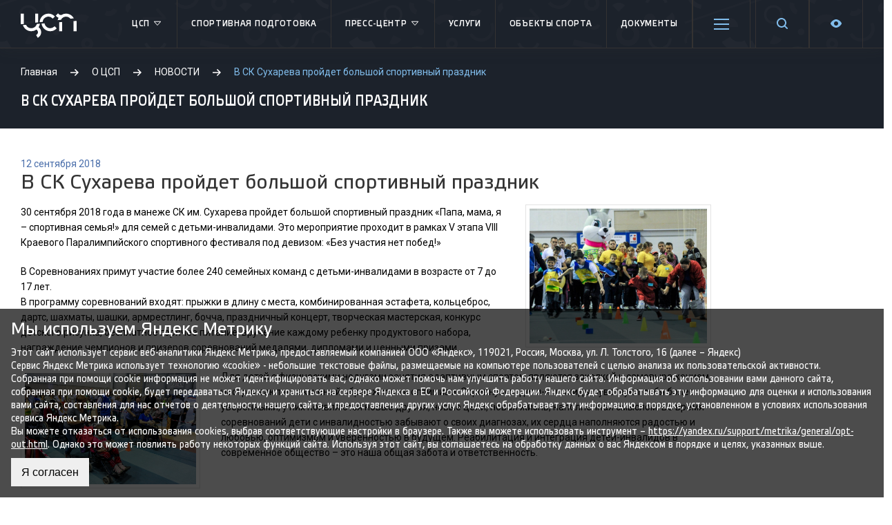

--- FILE ---
content_type: text/html; charset=UTF-8
request_url: https://csp59.ru/csp/press-tsentr/v-sk-sukhareva-proydet-bolshoy-sportivnyy-prazdnik/
body_size: 14677
content:
    <!DOCTYPE html>
    <html lang="ru">
    <head>
        <meta charset="utf-8">
        <meta http-equiv="X-UA-Compatible" content="IE=edge">
        <meta name="viewport" content="width=device-width, initial-scale=1">
        <link rel="apple-touch-icon" sizes="180x180" href="/favicons/apple-touch-icon.png">
        <link rel="icon" type="image/png" sizes="32x32" href="/favicons/favicon-32x32.png">
        <link rel="icon" type="image/png" sizes="16x16" href="/favicons/favicon-16x16.png">
        <link rel="manifest" href="/favicons/site.webmanifest">
        <link rel="mask-icon" href="/favicons/safari-pinned-tab.svg" color="#f44e5e">
        <meta name="msapplication-TileColor" content="#f44e5e">
        <meta name="theme-color" content="#ffffff">
        <title>В СК Сухарева пройдет большой спортивный праздник - Центр спортивной подготовки Пермского края</title>
                <meta property="og:title" content="В СК Сухарева пройдет большой спортивный праздник"/>
        <meta property="og:description" content="Основными задачами Центра является осуществление спортивной подготовки членов сборных команд Российской Федерации и кандидатов в сборные команды Российской Федерации."/>
        <meta property="og:image" content="https://csp59.ru/upload/resize_cache/iblock/34d/600_600_1/34da7c304a7cbd68c64f196c084d36ed.jpg"/>

                <meta http-equiv="Content-Type" content="text/html; charset=UTF-8" />
<meta name="robots" content="index, follow" />
<meta name="keywords" content="спорт, спортивная подготовка, мероприятия, афиша, спортивные мероприятия, соревнования, спортсмены, тренеры, результаты, федерации, федерация." />
<meta name="description" content="Основными задачами Центра является осуществление спортивной подготовки членов сборных команд Российской Федерации и кандидатов в сборные команды Российской Федерации." />
<script type="text/javascript" data-skip-moving="true">(function(w, d, n) {var cl = "bx-core";var ht = d.documentElement;var htc = ht ? ht.className : undefined;if (htc === undefined || htc.indexOf(cl) !== -1){return;}var ua = n.userAgent;if (/(iPad;)|(iPhone;)/i.test(ua)){cl += " bx-ios";}else if (/Android/i.test(ua)){cl += " bx-android";}cl += (/(ipad|iphone|android|mobile|touch)/i.test(ua) ? " bx-touch" : " bx-no-touch");cl += w.devicePixelRatio && w.devicePixelRatio >= 2? " bx-retina": " bx-no-retina";var ieVersion = -1;if (/AppleWebKit/.test(ua)){cl += " bx-chrome";}else if ((ieVersion = getIeVersion()) > 0){cl += " bx-ie bx-ie" + ieVersion;if (ieVersion > 7 && ieVersion < 10 && !isDoctype()){cl += " bx-quirks";}}else if (/Opera/.test(ua)){cl += " bx-opera";}else if (/Gecko/.test(ua)){cl += " bx-firefox";}if (/Macintosh/i.test(ua)){cl += " bx-mac";}ht.className = htc ? htc + " " + cl : cl;function isDoctype(){if (d.compatMode){return d.compatMode == "CSS1Compat";}return d.documentElement && d.documentElement.clientHeight;}function getIeVersion(){if (/Opera/i.test(ua) || /Webkit/i.test(ua) || /Firefox/i.test(ua) || /Chrome/i.test(ua)){return -1;}var rv = -1;if (!!(w.MSStream) && !(w.ActiveXObject) && ("ActiveXObject" in w)){rv = 11;}else if (!!d.documentMode && d.documentMode >= 10){rv = 10;}else if (!!d.documentMode && d.documentMode >= 9){rv = 9;}else if (d.attachEvent && !/Opera/.test(ua)){rv = 8;}if (rv == -1 || rv == 8){var re;if (n.appName == "Microsoft Internet Explorer"){re = new RegExp("MSIE ([0-9]+[\.0-9]*)");if (re.exec(ua) != null){rv = parseFloat(RegExp.$1);}}else if (n.appName == "Netscape"){rv = 11;re = new RegExp("Trident/.*rv:([0-9]+[\.0-9]*)");if (re.exec(ua) != null){rv = parseFloat(RegExp.$1);}}}return rv;}})(window, document, navigator);</script>


<link href="https://fonts.googleapis.com/css?family=Roboto:400,400i,700,700i&amp;subset=cyrillic,cyrillic-ext" type="text/css"  rel="stylesheet" />
<link href="/bitrix/cache/css/s1/csp59/page_7738d2c641bca228ca01473e8a5065a9/page_7738d2c641bca228ca01473e8a5065a9_v1.css?1763037343644" type="text/css"  rel="stylesheet" />
<link href="/bitrix/cache/css/s1/csp59/template_4135c03f02cccd23d8aba38d03b987b5/template_4135c03f02cccd23d8aba38d03b987b5_v1.css?1763037343328861" type="text/css"  data-template-style="true" rel="stylesheet" />







<meta property="og:url" content="https://csp59.ru/csp/press-tsentr/v-sk-sukhareva-proydet-bolshoy-sportivnyy-prazdnik/"/>
<meta property="og:type" content="website"/>



        <meta name="yandex-verification" content="8eb40ea35a878325"/>
        <!-- Yandex.Metrika counter -->
                <noscript>
            <div><img src="https://mc.yandex.ru/watch/49534771" style="position:absolute; left:-9999px;" alt=""/></div>
        </noscript>
        <!-- /Yandex.Metrika counter -->
    </head>
<body>
    <div id="panel"></div>
<div id="main">
    <div class="header-bg"></div>
    <header class="header" id="header">
        <div class="lg__row">
            <div class="header__mobile menu-mobile-toggler">
                <div class="mobile_toggler">
                    <span></span>
                    <span></span>
                    <span></span>
                    <span></span>
                </div>
            </div>
            <div class="header__logo">
                <a href="/">
                    <svg xmlns="http://www.w3.org/2000/svg" width="81px" height="36px" viewBox="0 0 1040.58 456.48">
                        <path class="a"
                              d="M60.32,198.08a106.39,106.39,0,0,1-4.06-28.89V5.9H0V169.19a163.35,163.35,0,0,0,3.9,35.25Z"/>
                        <path class="a" d="M325.54,168.37V5.9H269.3V169.19c0,1.86-.18,3.65-.25,5.51Z"/>
                        <path class="a"
                              d="M333.87,258.47a161.64,161.64,0,0,0,23.87-64.68l-58.26,4.5c-12.09,45.63-53.56,79.34-102.89,79.34A106.64,106.64,0,0,1,99,213.74l-58.21,4.47C61.07,285,123.21,333.8,196.59,333.8a161,161,0,0,0,95.06-30.67,55.83,55.83,0,0,1,3.29,96l-8.39,5.43,31.07,51.92,16.86-11.23a116.4,116.4,0,0,0-.61-186.78Z"/>
                        <path class="a"
                              d="M409.21,159A106.53,106.53,0,0,1,590.55,93.82l6,5.94L636.27,60l-5.94-5.9A161.56,161.56,0,0,0,515.22,6.44c-88.46,0-160.54,70.93-162.63,158.89Z"/>
                        <path class="a"
                              d="M705.22,84.16a161.51,161.51,0,0,0-18.61,43.7l62.44-7A106.61,106.61,0,0,1,925.93,101l62.37-7A162.7,162.7,0,0,0,758.71,30.57a55.51,55.51,0,0,1-11.18,1.14C727.83,31.71,705,20.35,696.24,0c0,0-42.29,42.33-43.38,43.44A115.1,115.1,0,0,0,705.22,84.16Z"/>
                        <path class="a"
                              d="M624.34,246.42A105.71,105.71,0,0,1,549,277.63c-53.22,0-97.38-39.36-105.17-90.46l-56.21,4.33C397.69,271.62,466.18,333.8,549,333.8a161.73,161.73,0,0,0,115.13-47.66l5.93-5.93-39.76-39.73Z"/>
                        <path class="a"
                              d="M715.19,166.26c0,1.57-.16,3.18-.16,4.83V333.8h56.23V169.69l.08-2.65c.06-1.78.31-3.43.43-5.14Z"/>
                        <path class="a"
                              d="M981.29,145.74a107.63,107.63,0,0,1,3,21.3l.07,2.08V333.8h56.26V171.09a161.53,161.53,0,0,0-2.79-29.72Z"/>
                    </svg>
                </a>
            </div>
            
<ul class="header__menu">

	
						<li class="header__menu-li">
				<a class="header__menu-link" href="/csp/">ЦСП					<span class="header__menu-haschild">
						<svg xmlns="http://www.w3.org/2000/svg" xmlns:xlink="http://www.w3.org/1999/xlink" x="0px" y="0px" viewBox="0 0 16 16" width="16" height="16"><g class="nc-icon-wrapper" fill="#fff"><polygon fill="none" stroke="#fff" stroke-linecap="round" stroke-linejoin="round" stroke-miterlimit="10" points="12.5,5.5 8,10.5 3.5,5.5 "></polygon></g></svg>
					</span>
				</a>
				<ul class="header__menu-child">
				

	
										<li><a href="/csp/">О центре</a>
							

	
										<li><a href="/csp/projects/">Проекты</a>
							

	
										<li><a href="/csp/dokumenty/sportsmenam/">Антидопинговое обеспечение</a>
							

	
										<li><a href="/museum/">Музей спортивной славы Пермского края</a>
							

			</ul></li>	
									<li class="header__menu-li">
				<a class="header__menu-link" href="/sports-training/">Спортивная подготовка								</a>

											

	
						<li class="header__menu-li">
				<a class="header__menu-link" href="/csp/press-tsentr/">Пресс-центр					<span class="header__menu-haschild">
						<svg xmlns="http://www.w3.org/2000/svg" xmlns:xlink="http://www.w3.org/1999/xlink" x="0px" y="0px" viewBox="0 0 16 16" width="16" height="16"><g class="nc-icon-wrapper" fill="#fff"><polygon fill="none" stroke="#fff" stroke-linecap="round" stroke-linejoin="round" stroke-miterlimit="10" points="12.5,5.5 8,10.5 3.5,5.5 "></polygon></g></svg>
					</span>
				</a>
				<ul class="header__menu-child">
				

	
										<li><a href="/csp/mediagalereya/">Медиагалерея</a>
							

	
										<li><a href="/afisha/">Афиша</a>
							

			</ul></li>	
									<li class="header__menu-li">
				<a class="header__menu-link" href="/services/">Услуги								</a>

											

	
									<li class="header__menu-li">
				<a class="header__menu-link" href="/sportivnye-obekty/">Объекты спорта								</a>

											

	
									<li class="header__menu-li">
				<a class="header__menu-link" href="/csp/dokumenty/">Документы								</a>

											

	
									<li class="header__menu-li">
				<a class="header__menu-link" href="/csp/dokumenty/sportsmenam/">Антидопинг								</a>

											

	
									<li class="header__menu-li">
				<a class="header__menu-link" href="/kontakty/">Контакты									<span class="header__menu-haschild">
						<svg xmlns="http://www.w3.org/2000/svg" xmlns:xlink="http://www.w3.org/1999/xlink" x="0px" y="0px" viewBox="0 0 16 16" width="16" height="16"><g class="nc-icon-wrapper" fill="#fff"><polygon fill="none" stroke="#fff" stroke-linecap="round" stroke-linejoin="round" stroke-miterlimit="10" points="12.5,5.5 8,10.5 3.5,5.5 "></polygon></g></svg>
					</span>
									</a>

									<span class="header__menu-child">
						<span class="header__menu-child-content">

															<ul class="footer__menu">
									<li class="footer__menu-li"><b>Адрес</b></li>

																			<li class="footer__menu-li">Пермь, Космонавтов шоссе, 158а</li>
									
									
																														<li class="footer__menu-li">
												<a href="mailto:info@csp.permkrai.ru">info@csp.permkrai.ru</a>
											</li>
																					<li class="footer__menu-li">
												<a href="mailto:gnet@yandex.ru">gnet@yandex.ru</a>
											</li>
																											</ul>
																<ul class="footer__menu">
									<li class="footer__menu-li"><b>Приемная</b></li>

									
																														<li class="footer__menu-li">
												<a href="tel:+7 (342) 215-40-50">+7 (342) 215-40-50</a>
											</li>
																			
																														<li class="footer__menu-li">
												<a href="mailto:info@csp.permkrai.ru">info@csp.permkrai.ru</a>
											</li>
																					<li class="footer__menu-li">
												<a href="mailto:gnet@yandex.ru">gnet@yandex.ru</a>
											</li>
																											</ul>
															<span class="footer__social">
								<div class="block sub">
	<div>ПРИСОЕДИНЯЙСЯ К ЦСП!</div>
		<a class="telegram" target="_blank" href="https://t.me/Timeout59"><svg xmlns="http://www.w3.org/2000/svg" xml:space="preserve" width="32px" height="32px" version="1.1" style="shape-rendering:geometricPrecision; text-rendering:geometricPrecision; image-rendering:optimizeQuality; fill-rule:evenodd; clip-rule:evenodd"
            viewBox="0 0 270.92 270.92" xmlns:xlink="http://www.w3.org/1999/xlink">
            <defs><style type="text/css"> <![CDATA[.fil0 {fill:#2AABEE}.fil1 {fill:white}]]></style></defs>
            <g id="Layer_x0020_1">
                <circle id="Oval" class="fil0" cx="135.49" cy="135.49" r="135.46"/>
                <path id="Path-3" class="fil1" d="M61.28 134.01c39.48,-17.15 65.75,-28.53 78.95,-34.07 37.56,-15.67 45.46,-18.39 50.54,-18.49 1.12,0 3.62,0.22 5.3,1.58 1.35,1.12 1.69,2.6 1.91,3.72 0.22,1.12 0.46,3.5 0.22,5.3 -2.03,21.43 -10.83,73.43 -15.33,97.34 -1.92,10.15 -5.64,13.53 -9.26,13.87 -7.89,0.68 -13.87,-5.2 -21.43,-10.15 -11.95,-7.78 -18.61,-12.64 -30.22,-20.32 -13.42,-8.79 -4.74,-13.65 2.93,-21.55 2.04,-2.04 36.67,-33.6 37.33,-36.42 0.12,-0.34 0.12,-1.7 -0.68,-2.36 -0.78,-0.68 -1.92,-0.46 -2.82,-0.22 -1.24,0.22 -20.19,12.85 -57.08,37.78 -5.41,3.72 -10.25,5.52 -14.65,5.42 -4.86,-0.12 -14.09,-2.7 -21.09,-4.96 -8.46,-2.69 -15.24,-4.17 -14.66,-8.91 0.32,-2.48 3.72,-4.96 10.04,-7.56z"/>
            </g>
            </svg></a>
		<a class="vk" target="_blank" href="https://vk.com/csp_pk"><svg xmlns="http://www.w3.org/2000/svg" xmlns:xlink="http://www.w3.org/1999/xlink" x="0px" y="0px" width="32px" height="32px" viewBox="0 0 48 48"><g transform="translate(0, 0)"><path fill-rule="evenodd" clip-rule="evenodd" fill="#3F76A7" d="M40.604,0H7.396C3.312,0,0,3.312,0,7.396v33.207 C0,44.688,3.312,48,7.396,48h33.207C44.688,48,48,44.688,48,40.604V7.396C48,3.312,44.688,0,40.604,0z"></path> <path fill-rule="evenodd" clip-rule="evenodd" fill="#FFFFFF" d="M39.405,33.794h-4.038c-1.318,0-1.483-0.961-3.901-3.269 c-2.039-2.011-2.912-2.17-3.406-2.17c-0.44,0-0.742,0.329-0.742,1.099v3.076c0,0.906-0.522,1.263-2.664,1.263 c-3.516,0-7.416-2.17-10.383-6.18c-4.422-5.961-5.549-10.41-5.549-11.372c0-0.522,0.385-0.879,0.906-0.879h3.598 c0.934,0,1.291,0.275,1.621,1.263c1.648,4.834,4.587,9.092,5.823,9.092c0.467,0,0.522-0.385,0.522-1.373v-4.917 c0-2.383-1.346-2.582-1.346-3.461c0-0.349,0.275-0.604,0.714-0.604h5.768c0.769,0,0.879,0.275,0.879,1.208v6.675 c0,0.762,0.156,1.044,0.494,1.044c0.42,0,0.806-0.254,1.566-1.099c2.367-2.612,4.312-6.757,4.312-6.757 c0.247-0.522,0.549-0.879,1.373-0.879c1.208,0,3.598,0,3.598,0c0.714,0,1.016,0.385,0.879,1.071c-0.412,1.923-4.56,7.773-4.56,7.773 c-0.385,0.604-0.549,0.934,0,1.511c0.385,0.494,1.593,1.566,2.335,2.554c1.813,1.923,2.994,3.543,2.994,4.45 C40.202,33.601,39.817,33.794,39.405,33.794z"></path> </g></svg></a>
		<a class="odnoklassniki" target="_blank" href="https://ok.ru/profile/572922829427"><svg width="32" height="32" viewBox="0 0 48 48" fill="none" xmlns="http://www.w3.org/2000/svg">
<path d="M48 41.3333C48 45.0677 45.0677 48 41.3333 48H6.66667C2.93229 48 0 45.0677 0 41.3333V6.66667C0 2.93229 2.93229 0 6.66667 0H41.3333C45.0677 0 48 2.93229 48 6.66667V41.3333Z" fill="#FF9800"/>
<path d="M27.8646 32.5313C29.8646 32.1354 31.7344 31.3333 33.3333 30.2656C34.6667 29.4688 35.0677 27.7344 34.2656 26.401C33.4688 25.0677 31.7344 24.6667 30.401 25.4688C26.5313 27.8646 21.4688 27.8646 17.599 25.4688C16.2656 24.6667 14.5313 25.0677 13.7344 26.401C12.9323 27.7344 13.3333 29.4688 14.6667 30.2656C16.401 31.3333 18.2656 32.1354 20.1354 32.5313L14.8021 37.8646C13.7344 38.9323 13.7344 40.6667 14.8021 41.8646C15.3333 42.401 16 42.6667 16.8021 42.6667C17.4688 42.6667 18.2656 42.401 18.8021 41.8646L24 36.6667L29.1979 41.8646C30.2656 42.9323 32 42.9323 33.1979 41.8646C34.2656 40.8021 34.2656 39.0677 33.1979 37.8646L27.8646 32.5313ZM24 5.33334C18.8021 5.33334 14.6667 9.46875 14.6667 14.6667C14.6667 19.8646 18.8021 24 24 24C29.1979 24 33.3333 19.8646 33.3333 14.6667C33.3333 9.46875 29.1979 5.33334 24 5.33334ZM24 18.6667C21.7344 18.6667 20 16.9323 20 14.6667C20 12.401 21.7344 10.6667 24 10.6667C26.2656 10.6667 28 12.401 28 14.6667C28 16.9323 26.2656 18.6667 24 18.6667Z" fill="white"/>
</svg>
</a>
	</div>
							</span>
						</span>
					</span>
											

	
									<li class="header__menu-li">
				<a class="header__menu-link" href="https://max.ru/cspperm">&#33; ЦСП В MAX &#33;								</a>

											

</ul>

            <div class="header__search">
                <a href="/search">
                    <svg xmlns="http://www.w3.org/2000/svg" xmlns:xlink="http://www.w3.org/1999/xlink" width="16px"
                         height="17px">
                        <path fill-rule="evenodd"
                              d="M15.717,16.715 C15.327,17.106 14.694,17.106 14.303,16.715 L11.153,13.566 C8.412,15.615 4.524,15.421 2.032,12.929 C-0.701,10.196 -0.701,5.763 2.032,3.029 C4.766,0.296 9.198,0.296 11.932,3.029 C14.423,5.522 14.617,9.410 12.568,12.151 L15.717,15.300 C16.108,15.691 16.108,16.324 15.717,16.715 ZM10.518,4.444 C8.565,2.491 5.399,2.491 3.447,4.444 C1.494,6.397 1.494,9.563 3.447,11.515 C5.399,13.467 8.565,13.467 10.518,11.515 C12.470,9.563 12.470,6.397 10.518,4.444 Z"/>
                    </svg>
                </a>
            </div>
            <div class="header__settings">
                <a href="#">
                    <svg xmlns="http://www.w3.org/2000/svg" xmlns:xlink="http://www.w3.org/1999/xlink" x="0px" y="0px"
                         viewBox="0 0 16 16" width="16" height="16">
                        <g class="nc-icon-wrapper">
                            <path d="M15.135,6.784c-1.303-0.326-1.921-1.818-1.23-2.969c0.322-0.536,0.225-0.998-0.094-1.316l-0.31-0.31 c-0.318-0.318-0.78-0.415-1.316-0.094c-1.152,0.691-2.644,0.073-2.969-1.23C9.065,0.258,8.669,0,8.219,0H7.781 c-0.45,0-0.845,0.258-0.997,0.865c-0.326,1.303-1.818,1.921-2.969,1.23C3.279,1.773,2.816,1.87,2.498,2.188l-0.31,0.31 C1.87,2.816,1.773,3.279,2.095,3.815c0.691,1.152,0.073,2.644-1.23,2.969C0.26,6.935,0,7.33,0,7.781v0.438 c0,0.45,0.258,0.845,0.865,0.997c1.303,0.326,1.921,1.818,1.23,2.969c-0.322,0.536-0.225,0.998,0.094,1.316l0.31,0.31 c0.319,0.319,0.782,0.415,1.316,0.094c1.152-0.691,2.644-0.073,2.969,1.23C6.935,15.742,7.331,16,7.781,16h0.438 c0.45,0,0.845-0.258,0.997-0.865c0.326-1.303,1.818-1.921,2.969-1.23c0.535,0.321,0.997,0.225,1.316-0.094l0.31-0.31 c0.318-0.318,0.415-0.78,0.094-1.316c-0.691-1.152-0.073-2.644,1.23-2.969C15.742,9.065,16,8.669,16,8.219V7.781 C16,7.33,15.74,6.935,15.135,6.784z M8,11c-1.657,0-3-1.343-3-3s1.343-3,3-3s3,1.343,3,3S9.657,11,8,11z"></path>
                        </g>
                    </svg>
                </a>
            </div>
            <div class="header__visually">
                <a class="header__visually-link" href="javascript:void(0);" data-toggle="tooltip" title="Версия для слабовидящих">
                    <svg xmlns="http://www.w3.org/2000/svg" width="16" height="16"><path d="M8 14c3.6 0 6.4-3.1 7.6-4.9.5-.7.5-1.6 0-2.3C14.4 5.1 11.6 2 8 2 4.4 2 1.6 5.1.4 6.9c-.5.7-.5 1.6 0 2.2C1.6 10.9 4.4 14 8 14zm0-9c1.7 0 3 1.3 3 3s-1.3 3-3 3-3-1.3-3-3 1.3-3 3-3z"/></svg>
                </a>
                <div class="header__visually-child">
                    <div class="blind-font row">
                        <div class="blind-font__title col-6">
                            Размер шрифта:
                        </div>
                        <div class="blind-font__content col-6 d-flex justify-content-center align-items-center">
                            <select class="w-auto" name="blind-font" id="blind-font">
                                <option id="f16" value="f16" style="font-size: 1rem">А а</option>
                                <option id="f18" value="f18" style="font-size: 1.125rem">А а</option>
                                <option id="f20" value="f20" style="font-size: 1.25rem">А а</option>
                                <option id="f24" value="f24" style="font-size: 1.5rem">А а</option>
                                <option id="f28" value="f28" style="font-size: 1.75rem">А а</option>
                            </select>
                        </div>
                    </div>
                    <div class="blind-bg row" id="blind-bg">
                        <div class="blind-bg__title col-6">
                            Цветовая схема:
                        </div>
                        <div class="blind-bg__content col-6 d-flex justify-content-center align-items-center">
                            <input type="radio" id="bg-white" name="blind-bg-color" value="bg-white">
                            <label for="bg-white" class="blind-label-white mr-1">А</label>
                            <input type="radio" id="bg-dark" name="blind-bg-color" value="bg-dark">
                            <label for="bg-dark" class="blind-label-black">А</label>
                        </div>
                    </div>
                </div>
            </div>
        </div>
    </header>
    <section class="main__title">
        <div class="lg__row">
            <div class="breadcrumbs" itemprop="http://schema.org/breadcrumb" itemscope itemtype="http://schema.org/BreadcrumbList">
			<span class="bx-breadcrumb-item" id="bx_breadcrumb_0" itemprop="itemListElement" itemscope itemtype="http://schema.org/ListItem">
				
				<a href="/" title="Главная" itemprop="url" class="breadcrumbs__link"><span itemprop="name">Главная</span></a>
				<meta itemprop="position" content="1" />
			</span>
			<span class="bx-breadcrumb-item" id="bx_breadcrumb_1" itemprop="itemListElement" itemscope itemtype="http://schema.org/ListItem">
				<svg xmlns="http://www.w3.org/2000/svg" xmlns:xlink="http://www.w3.org/1999/xlink" x="0px" y="0px" viewBox="0 0 16 16" width="12" height="12"><g class="nc-icon-wrapper"><polygon points="9.3,1.3 7.9,2.7 12.2,7 0,7 0,9 12.2,9 7.9,13.3 9.3,14.7 16,8 "></polygon></g></svg>
				<a href="/csp/" title="О ЦСП" itemprop="url" class="breadcrumbs__link"><span itemprop="name">О ЦСП</span></a>
				<meta itemprop="position" content="2" />
			</span>
			<span class="bx-breadcrumb-item" id="bx_breadcrumb_2" itemprop="itemListElement" itemscope itemtype="http://schema.org/ListItem">
				<svg xmlns="http://www.w3.org/2000/svg" xmlns:xlink="http://www.w3.org/1999/xlink" x="0px" y="0px" viewBox="0 0 16 16" width="12" height="12"><g class="nc-icon-wrapper"><polygon points="9.3,1.3 7.9,2.7 12.2,7 0,7 0,9 12.2,9 7.9,13.3 9.3,14.7 16,8 "></polygon></g></svg>
				<a href="/csp/press-tsentr/" title="НОВОСТИ" itemprop="url" class="breadcrumbs__link"><span itemprop="name">НОВОСТИ</span></a>
				<meta itemprop="position" content="3" />
			</span>
			<span class="breadcrumbs__current" itemprop="itemListElement" itemscope itemtype="http://schema.org/ListItem">
				<svg xmlns="http://www.w3.org/2000/svg" xmlns:xlink="http://www.w3.org/1999/xlink" x="0px" y="0px" viewBox="0 0 16 16" width="12" height="12"><g class="nc-icon-wrapper"><polygon points="9.3,1.3 7.9,2.7 12.2,7 0,7 0,9 12.2,9 7.9,13.3 9.3,14.7 16,8 "></polygon></g></svg>
				<span itemprop="name">В СК Сухарева пройдет большой спортивный праздник</span>
				<meta itemprop="position" content="4" />
			</span>            <h1>В СК Сухарева пройдет большой спортивный праздник</h1>
        </div>
    </section>
            <section class="main__content_sidebar">
        <div class="lg__row">
        <div class="section-content_sidebar">
        <div class="section__flex">
    <div class="section__content">
		<span class="news-date-time">12 сентября 2018</span>
	<h3>В СК Сухарева пройдет большой спортивный праздник</h3>
<p>
 <a href="javascript:;" data-fancybox="gallery" data-src="/upload/medialibrary/1d1/1d1a9ac2e8fc35647984592f4cac88e7.jpg"><img width="269" alt="11_KVV1003.jpg" src="/upload/medialibrary/1d1/1d1a9ac2e8fc35647984592f4cac88e7.jpg" height="207" title="11_KVV1003.jpg" align="right"></a>30 сентября 2018 года в манеже СК им. Сухарева пройдет большой спортивный праздник «Папа, мама, я – спортивная семья!» для семей с детьми-инвалидами. Это мероприятие проходит в рамках V этапа VIII Краевого Паралимпийского спортивного фестиваля под девизом: «Без участия нет побед!»
</p>
<p>
	 В Соревнованиях примут участие более 240 семейных команд с детьми-инвалидами в возрасте от 7 до 17 лет. <br>
	 В программу соревнований входят: прыжки в длину с места, комбинированная эстафета, кольцеброс, дартс, шахматы, шашки, армрестлинг, бочча, праздничный концерт, творческая мастерская, конкурс детского рисунка, бесплатное горячее питание, вручение каждому ребенку продуктового набора, награждение чемпионов и призеров соревнований медалями, дипломами и ценными призами.
</p>
<p>
 <a href="javascript:;" data-fancybox="gallery" data-src="/upload/medialibrary/885/885dc693f1b721e61098cf5ce3f92701.jpg"><img width="260" alt="111_KVV1183.jpg" src="/upload/medialibrary/885/885dc693f1b721e61098cf5ce3f92701.jpg" height="173" title="111_KVV1183.jpg" align="left"></a>Для детей с физическими недугами занятия адаптивным спортом являются закалкой и самовыражением, настраивают на активный образ жизни и оптимизм. Соревнуясь, дети-инвалиды чувствуют себя более уверенными, у них появляются новые друзья, новые цели, новая жизнь, наполненная смыслом. Во время соревнований дети с инвалидностью забывают о своих диагнозах, их сердца наполняются радостью и любовью, оптимизмом и уверенностью в будущем. Реабилитация и интеграция детей-инвалидов в современное общество – это наша общая забота и ответственность.
</p>
<hr>
<p>
	 Торжественное открытие состоится в 11.00 час. 30 сентября 2018 года в спортивном комплексе им. В.П. Сухарева: Пермь, ул. Шоссе Космонавтов, 158а, (манеж).
</p>
<hr>
<p>
	 Общее руководство организацией и проведением соревнований осуществляют: министерство физической культуры и спорта Пермского края, ГКАУ «Центр спортивной подготовки Пермского края», Региональное отделение ООО «Всероссийская Федерация спорта лиц с поражением опорно-двигательного аппарата» в Пермском крае, Региональное отделение ООО «Паралимпийский комитета России» Пермского края.
</p>
	<div class="news__detail-bottom">
		<a href="/csp/press-tsentr/" class="news-back-btn">Вернуться к списку</a>

        <div id="ya-share2-stmd" class="share">
    <span>Поделиться ссылкой</span>
            <div id="stmd-share2-default" class="ya-share2" data-services="vkontakte,odnoklassniki,telegram"></div>
</div>
	</div>
</div>    </div>
        </div>
    </div>
    </section>

        <div id="gallery-albums-count" style="display:none"></div>
    <div id="upcoming-news-count" style="display:none">4800</div>
    <div id="upcoming-event-count" style="display:none"></div>
    <div id="upcoming-event-calendar-days" style="display:none">null</div>
        
<div id="push"></div>
</div>
<div id="event_application" class="modal">
    <div id="comp_81837282228ff70b3f63d35151817eec"><form name="APPLY_EVENT" action="/csp/press-tsentr/v-sk-sukhareva-proydet-bolshoy-sportivnyy-prazdnik/" method="POST" enctype="multipart/form-data" novalidate="novalidate" class="form"><input type="hidden" name="bxajaxid" id="bxajaxid_81837282228ff70b3f63d35151817eec_8BACKi" value="81837282228ff70b3f63d35151817eec" /><input type="hidden" name="AJAX_CALL" value="Y" />    <div class="columns-form">
		<div class="columns">
		<input type="hidden" name="WEB_FORM_ID" value="4">
		<input type="hidden" name="sessid" id="sessid_1" value="42631cfea8fa91e36bdda0bb486f1740" />								<label class="label">
				<span class="label-text ">
					Ваше имя <em>*</em>									</span>

				<input type="text"  class="inputtext"  name="form_text_27" value="">			</label>
								<label class="label">
				<span class="label-text ">
					Ваш номер телефона <em>*</em>									</span>

				<input type="text"  class="inputtext"  name="form_text_28" value="">			</label>
								<label class="label">
				<span class="label-text ">
					Ваш e-mail <em>*</em>									</span>

				<input type="text"  class="inputtext"  name="form_email_29" value="" size="0" />			</label>
		</div>						<label class="label">
				<span class="label-text ">
					Провести мероприятие в									</span>

				<select  class="inputselect"  name="form_dropdown_YOUR_EVENT" id="form_dropdown_YOUR_EVENT"><option value="30">СК им  В.П. Сухарева</option><option value="31">Стадион &quot;Звезда&quot;</option><option value="32">Крытый футбольный манеж</option><option value="33">УДС &quot;Молот&quot;</option></select>			</label>
					<div class="columns">
								<label class="label">
					<span class="label-text ">
						Напишите свой вопрос											</span>

					<textarea name="form_textarea_34" cols="40" rows="5" class="inputtextarea" ></textarea>				</label>
			</div>
					</div>
                    <div class="captcha" style="padding-bottom: 20px">
                <input type="hidden" name="captcha_sid" value="0d1717e2f75e5f585f1ff6845a0d26a6"/>
                <div class="captcha-img"><div class="g-recaptcha" data-theme="light" data-sitekey="6LfXHgMfAAAAAD8rSzKOKlM6N6-YKlvlba9WBPzA"  data-size="normal"  data-badge="bottomright" data-callback="RecaptchafreeSubmitForm"></div></div>
                <input type="text" name="captcha_word" style="display:none" value="6LfXH" size="30" maxlength="50" value="" class="inputtext" />
            </div>
        
		<label class="checkbox required">
	<input type="checkbox" class="bx-offer-checkbox" required="" checked="">
    <span>Нажимая на кнопку «Отправить», вы даете <a href="/csp/soglasie-na-obrabotku-svoih-personalnyh-dannyh/" target="_blank">Согласие на обработку своих персональных данных</a> и принимаете условия <a href="/csp/politika-konfidentsialnosti/" target="_blank">Политики конфиденциальности</a>.
</label>		<input  type="submit" name="web_form_submit" class="btn btn-green" value="Отправить" />
</form></form>
    </div></div>
<footer class="footer">
    <div class="lg__row">
        <div class="flex-columns">
            



<div class="column">
    <div class="footer__header">
        <a href="/csp/press-tsentr/">Пресс-центр</a>
                    <span class="footer__header-show">
                <svg xmlns="http://www.w3.org/2000/svg" xmlns:xlink="http://www.w3.org/1999/xlink" x="0px" y="0px" viewBox="0 0 16 16" width="16" height="16">
                    <g class="nc-icon-wrapper" fill="#fff">
                        <polygon points="8,12.6 0.3,4.9 1.7,3.4 8,9.7 14.3,3.4 15.7,4.9 "></polygon>
                    </g>
                </svg>
            </span>
            </div>

    

    

            


    

    
        <div class="footer__content">
        <ul class="footer__menu">
            
            <li class="footer__menu-li"><a href="/csp/mediagalereya/"
                                           class="footer__menu-link">Медиагалерея</a></li>
            

            


    

    
    
            <li class="footer__menu-li"><a href="/afisha/"
                                           class="footer__menu-link">Афиша</a></li>
            

            
    </ul>
    </div>
    </div>

<div class="column">
    <div class="footer__header">
        <a href="/csp/">ЦСП</a>
                    <span class="footer__header-show">
                <svg xmlns="http://www.w3.org/2000/svg" xmlns:xlink="http://www.w3.org/1999/xlink" x="0px" y="0px" viewBox="0 0 16 16" width="16" height="16">
                    <g class="nc-icon-wrapper" fill="#fff">
                        <polygon points="8,12.6 0.3,4.9 1.7,3.4 8,9.7 14.3,3.4 15.7,4.9 "></polygon>
                    </g>
                </svg>
            </span>
            </div>

    

    

            


    

    
        <div class="footer__content">
        <ul class="footer__menu">
            
            <li class="footer__menu-li"><a href="/csp/"
                                           class="footer__menu-link">О центре</a></li>
            

            


    

    
    
            <li class="footer__menu-li"><a href="/csp/projects/"
                                           class="footer__menu-link">Проекты</a></li>
            

            


    

    
    
            <li class="footer__menu-li"><a href="/csp/dokumenty/sportsmenam/"
                                           class="footer__menu-link">Антидопинговое обеспечение</a></li>
            

            


    

    
    
            <li class="footer__menu-li"><a href="/museum/"
                                           class="footer__menu-link">Музей спортивной славы Пермского края</a></li>
            

            
    </ul>
    </div>
    </div>

<div class="column">
    <div class="footer__header">
        <a href="/sports-training/">Спортивная подготовка</a>
            </div>

    

    

            
    </div>

<div class="column">
    <div class="footer__header">
        <a href="/services/">Услуги</a>
            </div>

    

    

            
    </div>

<div class="column">
    <div class="footer__header">
        <a href="/sportivnye-obekty/">Объекты спорта</a>
            </div>

    

    

            
    </div>

<div class="column">
    <div class="footer__header">
        <a href="/csp/dokumenty/">Документы</a>
            </div>

    

    

            
    </div>

<div class="column">
    <div class="footer__header">
        <a href="/kontakty/">Контакты</a>
                    <span class="footer__header-show">
                <svg xmlns="http://www.w3.org/2000/svg" xmlns:xlink="http://www.w3.org/1999/xlink" x="0px" y="0px" viewBox="0 0 16 16" width="16" height="16">
                    <g class="nc-icon-wrapper" fill="#fff">
                        <polygon points="8,12.6 0.3,4.9 1.7,3.4 8,9.7 14.3,3.4 15.7,4.9 "></polygon>
                    </g>
                </svg>
            </span>
            </div>

                <div class="footer__content">
                                        <ul class="footer__menu">
                            <li class="footer__menu-li"><b>Адрес</b></li>

                                                            <li class="footer__menu-li">Пермь, Космонавтов шоссе, 158а</li>
                            
                            
                                                                                                <li class="footer__menu-li">
                                        <a href="mailto:info@csp.permkrai.ru">info@csp.permkrai.ru</a>
                                    </li>
                                                                    <li class="footer__menu-li">
                                        <a href="mailto:gnet@yandex.ru">gnet@yandex.ru</a>
                                    </li>
                                                                                    </ul>
                                                <ul class="footer__menu">
                            <li class="footer__menu-li"><b>Приемная</b></li>

                            
                                                                                                <li class="footer__menu-li">
                                        <a href="tel:+7 (342) 215-40-50">+7 (342) 215-40-50</a>
                                    </li>
                                                            
                                                                                                <li class="footer__menu-li">
                                        <a href="mailto:info@csp.permkrai.ru">info@csp.permkrai.ru</a>
                                    </li>
                                                                    <li class="footer__menu-li">
                                        <a href="mailto:gnet@yandex.ru">gnet@yandex.ru</a>
                                    </li>
                                                                                    </ul>
                                        <a href="javascript:;" data-fancybox data-src="#event_application" class="btn footer-event-btn">Оставить заявку</a>
                <div class="footer__social">
                    <div class="block sub">
	<div>ПРИСОЕДИНЯЙСЯ К ЦСП!</div>
		<a class="telegram" target="_blank" href="https://t.me/Timeout59"><svg xmlns="http://www.w3.org/2000/svg" xml:space="preserve" width="32px" height="32px" version="1.1" style="shape-rendering:geometricPrecision; text-rendering:geometricPrecision; image-rendering:optimizeQuality; fill-rule:evenodd; clip-rule:evenodd"
            viewBox="0 0 270.92 270.92" xmlns:xlink="http://www.w3.org/1999/xlink">
            <defs><style type="text/css"> <![CDATA[.fil0 {fill:#2AABEE}.fil1 {fill:white}]]></style></defs>
            <g id="Layer_x0020_1">
                <circle id="Oval" class="fil0" cx="135.49" cy="135.49" r="135.46"/>
                <path id="Path-3" class="fil1" d="M61.28 134.01c39.48,-17.15 65.75,-28.53 78.95,-34.07 37.56,-15.67 45.46,-18.39 50.54,-18.49 1.12,0 3.62,0.22 5.3,1.58 1.35,1.12 1.69,2.6 1.91,3.72 0.22,1.12 0.46,3.5 0.22,5.3 -2.03,21.43 -10.83,73.43 -15.33,97.34 -1.92,10.15 -5.64,13.53 -9.26,13.87 -7.89,0.68 -13.87,-5.2 -21.43,-10.15 -11.95,-7.78 -18.61,-12.64 -30.22,-20.32 -13.42,-8.79 -4.74,-13.65 2.93,-21.55 2.04,-2.04 36.67,-33.6 37.33,-36.42 0.12,-0.34 0.12,-1.7 -0.68,-2.36 -0.78,-0.68 -1.92,-0.46 -2.82,-0.22 -1.24,0.22 -20.19,12.85 -57.08,37.78 -5.41,3.72 -10.25,5.52 -14.65,5.42 -4.86,-0.12 -14.09,-2.7 -21.09,-4.96 -8.46,-2.69 -15.24,-4.17 -14.66,-8.91 0.32,-2.48 3.72,-4.96 10.04,-7.56z"/>
            </g>
            </svg></a>
		<a class="vk" target="_blank" href="https://vk.com/cspperm"><svg xmlns="http://www.w3.org/2000/svg" xmlns:xlink="http://www.w3.org/1999/xlink" x="0px" y="0px" width="32px" height="32px" viewBox="0 0 48 48"><g transform="translate(0, 0)"><path fill-rule="evenodd" clip-rule="evenodd" fill="#3F76A7" d="M40.604,0H7.396C3.312,0,0,3.312,0,7.396v33.207 C0,44.688,3.312,48,7.396,48h33.207C44.688,48,48,44.688,48,40.604V7.396C48,3.312,44.688,0,40.604,0z"></path> <path fill-rule="evenodd" clip-rule="evenodd" fill="#FFFFFF" d="M39.405,33.794h-4.038c-1.318,0-1.483-0.961-3.901-3.269 c-2.039-2.011-2.912-2.17-3.406-2.17c-0.44,0-0.742,0.329-0.742,1.099v3.076c0,0.906-0.522,1.263-2.664,1.263 c-3.516,0-7.416-2.17-10.383-6.18c-4.422-5.961-5.549-10.41-5.549-11.372c0-0.522,0.385-0.879,0.906-0.879h3.598 c0.934,0,1.291,0.275,1.621,1.263c1.648,4.834,4.587,9.092,5.823,9.092c0.467,0,0.522-0.385,0.522-1.373v-4.917 c0-2.383-1.346-2.582-1.346-3.461c0-0.349,0.275-0.604,0.714-0.604h5.768c0.769,0,0.879,0.275,0.879,1.208v6.675 c0,0.762,0.156,1.044,0.494,1.044c0.42,0,0.806-0.254,1.566-1.099c2.367-2.612,4.312-6.757,4.312-6.757 c0.247-0.522,0.549-0.879,1.373-0.879c1.208,0,3.598,0,3.598,0c0.714,0,1.016,0.385,0.879,1.071c-0.412,1.923-4.56,7.773-4.56,7.773 c-0.385,0.604-0.549,0.934,0,1.511c0.385,0.494,1.593,1.566,2.335,2.554c1.813,1.923,2.994,3.543,2.994,4.45 C40.202,33.601,39.817,33.794,39.405,33.794z"></path> </g></svg></a>
		<a class="odnoklassniki" target="_blank" href="https://ok.ru/group/70000006999411"><svg width="32" height="32" viewBox="0 0 48 48" fill="none" xmlns="http://www.w3.org/2000/svg">
<path d="M48 41.3333C48 45.0677 45.0677 48 41.3333 48H6.66667C2.93229 48 0 45.0677 0 41.3333V6.66667C0 2.93229 2.93229 0 6.66667 0H41.3333C45.0677 0 48 2.93229 48 6.66667V41.3333Z" fill="#FF9800"/>
<path d="M27.8646 32.5313C29.8646 32.1354 31.7344 31.3333 33.3333 30.2656C34.6667 29.4688 35.0677 27.7344 34.2656 26.401C33.4688 25.0677 31.7344 24.6667 30.401 25.4688C26.5313 27.8646 21.4688 27.8646 17.599 25.4688C16.2656 24.6667 14.5313 25.0677 13.7344 26.401C12.9323 27.7344 13.3333 29.4688 14.6667 30.2656C16.401 31.3333 18.2656 32.1354 20.1354 32.5313L14.8021 37.8646C13.7344 38.9323 13.7344 40.6667 14.8021 41.8646C15.3333 42.401 16 42.6667 16.8021 42.6667C17.4688 42.6667 18.2656 42.401 18.8021 41.8646L24 36.6667L29.1979 41.8646C30.2656 42.9323 32 42.9323 33.1979 41.8646C34.2656 40.8021 34.2656 39.0677 33.1979 37.8646L27.8646 32.5313ZM24 5.33334C18.8021 5.33334 14.6667 9.46875 14.6667 14.6667C14.6667 19.8646 18.8021 24 24 24C29.1979 24 33.3333 19.8646 33.3333 14.6667C33.3333 9.46875 29.1979 5.33334 24 5.33334ZM24 18.6667C21.7344 18.6667 20 16.9323 20 14.6667C20 12.401 21.7344 10.6667 24 10.6667C26.2656 10.6667 28 12.401 28 14.6667C28 16.9323 26.2656 18.6667 24 18.6667Z" fill="white"/>
</svg>
</a>
	</div>
                </div>
            </div>
            

    

            
                    </div>
    </div>
    <div class="footer__bottom">
        <div class="lg__row">
            © 2017 ГКБУ ЦСП Пермского края
            <ul class="footer__links">
                <li><a href="/csp/karta-sayta/">Карта сайта</a></li>
				<li><a href="/csp/politika-konfidentsialnosti/">Политика конфиденциальности</a></li>
            </ul>
            <a href="https://startmedia.pro" target="_blank" class="stmd">Разработка и развитие интернет-проектов -
                StartMedia</a>
        </div>
    </div>
</footer>

    <section class="notification" data-notification="yandex">
        <h2 class="notification__title">Мы используем Яндекс Метрику</h2>
        <div class="notification__text">
            <p>
                Этот сайт использует сервис веб-аналитики Яндекс Метрика, предоставляемый компанией ООО «Яндекс», 119021,
                Россия, Москва, ул. Л. Толстого, 16 (далее – Яндекс)
            </p>
            <p>
                Сервис Яндекс Метрика использует технологию «cookie» - небольшие текстовые файлы, размещаемые на компьютере
                пользователей с целью анализа их пользовательской активности.
            </p>
            <p>
                Собранная при помощи cookie информация не может идентифицировать вас, однако может помочь нам улучшить работу
                нашего сайта.
                Информация об использовании вами данного сайта, собранная при помощи cookie, будет передаваться Яндексу и
                храниться на сервере Яндекса в ЕС и Российской Федерации. Яндекс будет обрабатывать эту информацию для
                оценки и использования вами сайта, составления для нас отчетов о деятельности нашего сайта, и предоставления
                других услуг. Яндекс обрабатывает эту информацию в порядке, установленном в условиях использования сервиса Яндекс
                Метрика.
            </p>
            <p>
                Вы можете отказаться от использования cookies, выбрав соответствующие настройки в браузере. Также вы можете
                использовать инструмент –
                <a href="https://yandex.ru/support/metrika/general/opt-out.html" class="notification__link">https://yandex.ru/support/metrika/general/opt-out.html</a>.
                Однако это может повлиять работу некоторых функций сайта.
                Используя этот сайт, вы соглашаетесь на обработку данных о вас Яндексом в порядке и целях, указанных выше.
            </p>
        </div>
        <button type="button" class="notification__button" data-notification="button">
            Я согласен
        </button>
    </section>
<script type="text/javascript">if(!window.BX)window.BX={};if(!window.BX.message)window.BX.message=function(mess){if(typeof mess==='object'){for(let i in mess) {BX.message[i]=mess[i];} return true;}};</script>
<script type="text/javascript">(window.BX||top.BX).message({'pull_server_enabled':'N','pull_config_timestamp':'0','pull_guest_mode':'N','pull_guest_user_id':'0'});(window.BX||top.BX).message({'PULL_OLD_REVISION':'Для продолжения корректной работы с сайтом необходимо перезагрузить страницу.'});</script>
<script type="text/javascript">(window.BX||top.BX).message({'JS_CORE_LOADING':'Загрузка...','JS_CORE_NO_DATA':'- Нет данных -','JS_CORE_WINDOW_CLOSE':'Закрыть','JS_CORE_WINDOW_EXPAND':'Развернуть','JS_CORE_WINDOW_NARROW':'Свернуть в окно','JS_CORE_WINDOW_SAVE':'Сохранить','JS_CORE_WINDOW_CANCEL':'Отменить','JS_CORE_WINDOW_CONTINUE':'Продолжить','JS_CORE_H':'ч','JS_CORE_M':'м','JS_CORE_S':'с','JSADM_AI_HIDE_EXTRA':'Скрыть лишние','JSADM_AI_ALL_NOTIF':'Показать все','JSADM_AUTH_REQ':'Требуется авторизация!','JS_CORE_WINDOW_AUTH':'Войти','JS_CORE_IMAGE_FULL':'Полный размер'});</script><script type="text/javascript" src="/bitrix/js/main/core/core.js?1678711924565340"></script><script>BX.setJSList(['/bitrix/js/main/core/core_ajax.js','/bitrix/js/main/core/core_promise.js','/bitrix/js/main/polyfill/promise/js/promise.js','/bitrix/js/main/loadext/loadext.js','/bitrix/js/main/loadext/extension.js','/bitrix/js/main/polyfill/promise/js/promise.js','/bitrix/js/main/polyfill/find/js/find.js','/bitrix/js/main/polyfill/includes/js/includes.js','/bitrix/js/main/polyfill/matches/js/matches.js','/bitrix/js/ui/polyfill/closest/js/closest.js','/bitrix/js/main/polyfill/fill/main.polyfill.fill.js','/bitrix/js/main/polyfill/find/js/find.js','/bitrix/js/main/polyfill/matches/js/matches.js','/bitrix/js/main/polyfill/core/dist/polyfill.bundle.js','/bitrix/js/main/core/core.js','/bitrix/js/main/polyfill/intersectionobserver/js/intersectionobserver.js','/bitrix/js/main/lazyload/dist/lazyload.bundle.js','/bitrix/js/main/polyfill/core/dist/polyfill.bundle.js','/bitrix/js/main/parambag/dist/parambag.bundle.js']);
BX.setCSSList(['/bitrix/js/main/lazyload/dist/lazyload.bundle.css','/bitrix/js/main/parambag/dist/parambag.bundle.css']);</script>
<script type="text/javascript">(window.BX||top.BX).message({'LANGUAGE_ID':'ru','FORMAT_DATE':'DD.MM.YYYY','FORMAT_DATETIME':'DD.MM.YYYY HH:MI:SS','COOKIE_PREFIX':'BITRIX_SM','SERVER_TZ_OFFSET':'10800','UTF_MODE':'Y','SITE_ID':'s1','SITE_DIR':'/','USER_ID':'','SERVER_TIME':'1768990668','USER_TZ_OFFSET':'0','USER_TZ_AUTO':'Y','bitrix_sessid':'42631cfea8fa91e36bdda0bb486f1740'});</script><script type="text/javascript"  src="/bitrix/cache/js/s1/csp59/kernel_main/kernel_main_v1.js?1763037342221291"></script>
<script type="text/javascript" src="/bitrix/js/twim.recaptchafree/script.js?16528748314421"></script>
<script type="text/javascript" src="https://www.google.com/recaptcha/api.js?onload=onloadRecaptchafree&render=explicit&hl=ru"></script>
<script type="text/javascript" src="/bitrix/js/pull/protobuf/protobuf.js?1652874830274055"></script>
<script type="text/javascript" src="/bitrix/js/pull/protobuf/model.js?165287483070928"></script>
<script type="text/javascript" src="/bitrix/js/main/core/core_promise.js?16528748305220"></script>
<script type="text/javascript" src="/bitrix/js/rest/client/rest.client.js?165287483317414"></script>
<script type="text/javascript" src="/bitrix/js/pull/client/pull.client.js?167871179568656"></script>
<script type="text/javascript">BX.setJSList(['/bitrix/js/main/session.js','/bitrix/js/main/core/core_fx.js','/bitrix/js/main/pageobject/pageobject.js','/bitrix/js/main/core/core_window.js','/bitrix/js/main/date/main.date.js','/bitrix/js/main/core/core_date.js','/bitrix/js/main/utils.js','/local/templates/csp59/components/bitrix/news/news/script.js','/local/templates/csp59/components/bitrix/news/news/bitrix/news.detail/.default/script.js','/local/templates/csp59/assets/js/jquery-3.2.0.min.js','/local/templates/csp59/assets/js/jquery-migrate-3.0.0.min.js','/local/templates/csp59/assets/js/jquery.maskedinput.min.js','/local/templates/csp59/assets/js/slick.js','/local/templates/csp59/assets/js/fancybox/jquery.fancybox.min.js','/local/templates/csp59/assets/js/jquery.paroller.js','/local/templates/csp59/assets/js/jquery-ui.js','/local/templates/csp59/assets/js/jquery.counterup.js','/local/templates/csp59/assets/js/waypoints.min.js','/local/templates/csp59/assets/js/jquery.formstyler.min.js','/local/templates/csp59/assets/js/jquery.sticky-sidebar.js','/local/templates/csp59/assets/js/ResizeSensor.js','/local/templates/csp59/assets/js/flexmenu.js','/local/templates/csp59/assets/js/custom.js','/local/templates/csp59/assets/libs/air-datepicker/js/datepicker.js','/local/templates/csp59/assets/js/notification.js','/local/templates/csp59/assets/js/script.js']);</script>
<script type="text/javascript">BX.setCSSList(['/local/templates/csp59/components/bitrix/news/news/bitrix/news.detail/.default/style.css','/local/templates/csp59/assets/fonts/stylesheet.css','/local/templates/csp59/assets/css/slick.css','/local/templates/csp59/assets/css/slick-theme.css','/local/templates/csp59/assets/css/ion.tabs.css','/local/templates/csp59/assets/js/fancybox/jquery.fancybox.min.css','/local/templates/csp59/assets/css/jquery.formstyler.css','/local/templates/csp59/assets/css/styles.css','/local/templates/csp59/assets/css/custom.css','/local/templates/csp59/assets/css/jquery-ui.css','/local/templates/csp59/assets/styles/main-styles.css','/local/templates/csp59/assets/libs/air-datepicker/css/datepicker.css','/local/templates/csp59/components/bitrix/breadcrumb/.default/style.css','/local/templates/csp59/components/bitrix/form.result.new/contacts/style.css','/local/templates/csp59/template_styles.css']);</script>
<script type="text/javascript">
					(function () {
						"use strict";

						var counter = function ()
						{
							var cookie = (function (name) {
								var parts = ("; " + document.cookie).split("; " + name + "=");
								if (parts.length == 2) {
									try {return JSON.parse(decodeURIComponent(parts.pop().split(";").shift()));}
									catch (e) {}
								}
							})("BITRIX_CONVERSION_CONTEXT_s1");

							if (cookie && cookie.EXPIRE >= BX.message("SERVER_TIME"))
								return;

							var request = new XMLHttpRequest();
							request.open("POST", "/bitrix/tools/conversion/ajax_counter.php", true);
							request.setRequestHeader("Content-type", "application/x-www-form-urlencoded");
							request.send(
								"SITE_ID="+encodeURIComponent("s1")+
								"&sessid="+encodeURIComponent(BX.bitrix_sessid())+
								"&HTTP_REFERER="+encodeURIComponent(document.referrer)
							);
						};

						if (window.frameRequestStart === true)
							BX.addCustomEvent("onFrameDataReceived", counter);
						else
							BX.ready(counter);
					})();
				</script>
<script type="text/javascript"  src="/bitrix/cache/js/s1/csp59/template_ddbbdc68755ca7a63e48759c45af3619/template_ddbbdc68755ca7a63e48759c45af3619_v1.js?1763037342975664"></script>
<script type="text/javascript"  src="/bitrix/cache/js/s1/csp59/page_d405c599e8704e8b5e07dedd78dc3d2c/page_d405c599e8704e8b5e07dedd78dc3d2c_v1.js?17630373433649"></script>
<script type="text/javascript">var _ba = _ba || []; _ba.push(["aid", "dc7e9bfe2295f3415bb1a2f62249af0a"]); _ba.push(["host", "csp59.ru"]); (function() {var ba = document.createElement("script"); ba.type = "text/javascript"; ba.async = true;ba.src = (document.location.protocol == "https:" ? "https://" : "http://") + "bitrix.info/ba.js";var s = document.getElementsByTagName("script")[0];s.parentNode.insertBefore(ba, s);})();</script>


<script type="text/javascript">
            (function (d, w, c) {
                (w[c] = w[c] || []).push(function () {
                    try {
                        w.yaCounter49534771 = new Ya.Metrika2({
                            id: 49534771,
                            clickmap: true,
                            trackLinks: true,
                            accurateTrackBounce: true,
                            webvisor: true,
                            trackHash: true
                        });
                    } catch (e) {
                    }
                });

                var n = d.getElementsByTagName("script")[0],
                    s = d.createElement("script"),
                    f = function () {
                        n.parentNode.insertBefore(s, n);
                    };
                s.type = "text/javascript";
                s.async = true;
                s.src = "https://mc.yandex.ru/metrika/tag.js";

                if (w.opera == "[object Opera]") {
                    d.addEventListener("DOMContentLoaded", f, false);
                } else {
                    f();
                }
            })(document, window, "yandex_metrika_callbacks2");
        </script>
<script src="//yastatic.net/es5-shims/0.0.2/es5-shims.min.js"></script>
<script src="//yastatic.net/share2/share.js"></script>
<script>var globalEventCalendarDays = JSON.parse('null');</script>

<script>
	jQuery(function ($) {
		if ($('.checkbox.required')[0]) {
			$('.checkbox.required').each(function() {
				if (!$(this).find('input[type="checkbox"]').prop('checked')) {
					$(this).parents('form').find('input[type="submit"]').attr('disabled', 'disabled');
				}
			});
			$('.checkbox.required').on('click', function() {
				if (!$(this).find('input[type="checkbox"]').prop('checked')) {
					$(this).parents('form').find('input[type="submit"]').attr('disabled', 'disabled');
				} else {
					$(this).parents('form').find('input[type="submit"]').removeAttr('disabled');
				}
			});
		}

		$('[name="form_text_28"]').mask("+7 999 999-99-99");
        $('[name="form_text_7"]').mask("+7 999 999-99-99");

        Recaptchafree.reset();
	});
</script>



<script type="text/javascript">
function _processform_8BACKi(){
	if (BX('bxajaxid_81837282228ff70b3f63d35151817eec_8BACKi'))
	{
		var obForm = BX('bxajaxid_81837282228ff70b3f63d35151817eec_8BACKi').form;
		BX.bind(obForm, 'submit', function() {BX.ajax.submitComponentForm(this, 'comp_81837282228ff70b3f63d35151817eec', true)});
	}
	BX.removeCustomEvent('onAjaxSuccess', _processform_8BACKi);
}
if (BX('bxajaxid_81837282228ff70b3f63d35151817eec_8BACKi'))
	_processform_8BACKi();
else
	BX.addCustomEvent('onAjaxSuccess', _processform_8BACKi);
</script>

<script>
        document.addEventListener('DOMContentLoaded', () => {
            let form = document.querySelector('.form[name="APPLY_EVENT"]');
            form.querySelectorAll('.phone').forEach(item => {
                $(item).mask("+7 999 999-99-99");
            })
        })
    </script>


--- FILE ---
content_type: text/html; charset=utf-8
request_url: https://www.google.com/recaptcha/api2/anchor?ar=1&k=6LfXHgMfAAAAAD8rSzKOKlM6N6-YKlvlba9WBPzA&co=aHR0cHM6Ly9jc3A1OS5ydTo0NDM.&hl=ru&v=PoyoqOPhxBO7pBk68S4YbpHZ&theme=light&size=normal&badge=bottomright&anchor-ms=20000&execute-ms=30000&cb=ldh3j438vdwf
body_size: 50575
content:
<!DOCTYPE HTML><html dir="ltr" lang="ru"><head><meta http-equiv="Content-Type" content="text/html; charset=UTF-8">
<meta http-equiv="X-UA-Compatible" content="IE=edge">
<title>reCAPTCHA</title>
<style type="text/css">
/* cyrillic-ext */
@font-face {
  font-family: 'Roboto';
  font-style: normal;
  font-weight: 400;
  font-stretch: 100%;
  src: url(//fonts.gstatic.com/s/roboto/v48/KFO7CnqEu92Fr1ME7kSn66aGLdTylUAMa3GUBHMdazTgWw.woff2) format('woff2');
  unicode-range: U+0460-052F, U+1C80-1C8A, U+20B4, U+2DE0-2DFF, U+A640-A69F, U+FE2E-FE2F;
}
/* cyrillic */
@font-face {
  font-family: 'Roboto';
  font-style: normal;
  font-weight: 400;
  font-stretch: 100%;
  src: url(//fonts.gstatic.com/s/roboto/v48/KFO7CnqEu92Fr1ME7kSn66aGLdTylUAMa3iUBHMdazTgWw.woff2) format('woff2');
  unicode-range: U+0301, U+0400-045F, U+0490-0491, U+04B0-04B1, U+2116;
}
/* greek-ext */
@font-face {
  font-family: 'Roboto';
  font-style: normal;
  font-weight: 400;
  font-stretch: 100%;
  src: url(//fonts.gstatic.com/s/roboto/v48/KFO7CnqEu92Fr1ME7kSn66aGLdTylUAMa3CUBHMdazTgWw.woff2) format('woff2');
  unicode-range: U+1F00-1FFF;
}
/* greek */
@font-face {
  font-family: 'Roboto';
  font-style: normal;
  font-weight: 400;
  font-stretch: 100%;
  src: url(//fonts.gstatic.com/s/roboto/v48/KFO7CnqEu92Fr1ME7kSn66aGLdTylUAMa3-UBHMdazTgWw.woff2) format('woff2');
  unicode-range: U+0370-0377, U+037A-037F, U+0384-038A, U+038C, U+038E-03A1, U+03A3-03FF;
}
/* math */
@font-face {
  font-family: 'Roboto';
  font-style: normal;
  font-weight: 400;
  font-stretch: 100%;
  src: url(//fonts.gstatic.com/s/roboto/v48/KFO7CnqEu92Fr1ME7kSn66aGLdTylUAMawCUBHMdazTgWw.woff2) format('woff2');
  unicode-range: U+0302-0303, U+0305, U+0307-0308, U+0310, U+0312, U+0315, U+031A, U+0326-0327, U+032C, U+032F-0330, U+0332-0333, U+0338, U+033A, U+0346, U+034D, U+0391-03A1, U+03A3-03A9, U+03B1-03C9, U+03D1, U+03D5-03D6, U+03F0-03F1, U+03F4-03F5, U+2016-2017, U+2034-2038, U+203C, U+2040, U+2043, U+2047, U+2050, U+2057, U+205F, U+2070-2071, U+2074-208E, U+2090-209C, U+20D0-20DC, U+20E1, U+20E5-20EF, U+2100-2112, U+2114-2115, U+2117-2121, U+2123-214F, U+2190, U+2192, U+2194-21AE, U+21B0-21E5, U+21F1-21F2, U+21F4-2211, U+2213-2214, U+2216-22FF, U+2308-230B, U+2310, U+2319, U+231C-2321, U+2336-237A, U+237C, U+2395, U+239B-23B7, U+23D0, U+23DC-23E1, U+2474-2475, U+25AF, U+25B3, U+25B7, U+25BD, U+25C1, U+25CA, U+25CC, U+25FB, U+266D-266F, U+27C0-27FF, U+2900-2AFF, U+2B0E-2B11, U+2B30-2B4C, U+2BFE, U+3030, U+FF5B, U+FF5D, U+1D400-1D7FF, U+1EE00-1EEFF;
}
/* symbols */
@font-face {
  font-family: 'Roboto';
  font-style: normal;
  font-weight: 400;
  font-stretch: 100%;
  src: url(//fonts.gstatic.com/s/roboto/v48/KFO7CnqEu92Fr1ME7kSn66aGLdTylUAMaxKUBHMdazTgWw.woff2) format('woff2');
  unicode-range: U+0001-000C, U+000E-001F, U+007F-009F, U+20DD-20E0, U+20E2-20E4, U+2150-218F, U+2190, U+2192, U+2194-2199, U+21AF, U+21E6-21F0, U+21F3, U+2218-2219, U+2299, U+22C4-22C6, U+2300-243F, U+2440-244A, U+2460-24FF, U+25A0-27BF, U+2800-28FF, U+2921-2922, U+2981, U+29BF, U+29EB, U+2B00-2BFF, U+4DC0-4DFF, U+FFF9-FFFB, U+10140-1018E, U+10190-1019C, U+101A0, U+101D0-101FD, U+102E0-102FB, U+10E60-10E7E, U+1D2C0-1D2D3, U+1D2E0-1D37F, U+1F000-1F0FF, U+1F100-1F1AD, U+1F1E6-1F1FF, U+1F30D-1F30F, U+1F315, U+1F31C, U+1F31E, U+1F320-1F32C, U+1F336, U+1F378, U+1F37D, U+1F382, U+1F393-1F39F, U+1F3A7-1F3A8, U+1F3AC-1F3AF, U+1F3C2, U+1F3C4-1F3C6, U+1F3CA-1F3CE, U+1F3D4-1F3E0, U+1F3ED, U+1F3F1-1F3F3, U+1F3F5-1F3F7, U+1F408, U+1F415, U+1F41F, U+1F426, U+1F43F, U+1F441-1F442, U+1F444, U+1F446-1F449, U+1F44C-1F44E, U+1F453, U+1F46A, U+1F47D, U+1F4A3, U+1F4B0, U+1F4B3, U+1F4B9, U+1F4BB, U+1F4BF, U+1F4C8-1F4CB, U+1F4D6, U+1F4DA, U+1F4DF, U+1F4E3-1F4E6, U+1F4EA-1F4ED, U+1F4F7, U+1F4F9-1F4FB, U+1F4FD-1F4FE, U+1F503, U+1F507-1F50B, U+1F50D, U+1F512-1F513, U+1F53E-1F54A, U+1F54F-1F5FA, U+1F610, U+1F650-1F67F, U+1F687, U+1F68D, U+1F691, U+1F694, U+1F698, U+1F6AD, U+1F6B2, U+1F6B9-1F6BA, U+1F6BC, U+1F6C6-1F6CF, U+1F6D3-1F6D7, U+1F6E0-1F6EA, U+1F6F0-1F6F3, U+1F6F7-1F6FC, U+1F700-1F7FF, U+1F800-1F80B, U+1F810-1F847, U+1F850-1F859, U+1F860-1F887, U+1F890-1F8AD, U+1F8B0-1F8BB, U+1F8C0-1F8C1, U+1F900-1F90B, U+1F93B, U+1F946, U+1F984, U+1F996, U+1F9E9, U+1FA00-1FA6F, U+1FA70-1FA7C, U+1FA80-1FA89, U+1FA8F-1FAC6, U+1FACE-1FADC, U+1FADF-1FAE9, U+1FAF0-1FAF8, U+1FB00-1FBFF;
}
/* vietnamese */
@font-face {
  font-family: 'Roboto';
  font-style: normal;
  font-weight: 400;
  font-stretch: 100%;
  src: url(//fonts.gstatic.com/s/roboto/v48/KFO7CnqEu92Fr1ME7kSn66aGLdTylUAMa3OUBHMdazTgWw.woff2) format('woff2');
  unicode-range: U+0102-0103, U+0110-0111, U+0128-0129, U+0168-0169, U+01A0-01A1, U+01AF-01B0, U+0300-0301, U+0303-0304, U+0308-0309, U+0323, U+0329, U+1EA0-1EF9, U+20AB;
}
/* latin-ext */
@font-face {
  font-family: 'Roboto';
  font-style: normal;
  font-weight: 400;
  font-stretch: 100%;
  src: url(//fonts.gstatic.com/s/roboto/v48/KFO7CnqEu92Fr1ME7kSn66aGLdTylUAMa3KUBHMdazTgWw.woff2) format('woff2');
  unicode-range: U+0100-02BA, U+02BD-02C5, U+02C7-02CC, U+02CE-02D7, U+02DD-02FF, U+0304, U+0308, U+0329, U+1D00-1DBF, U+1E00-1E9F, U+1EF2-1EFF, U+2020, U+20A0-20AB, U+20AD-20C0, U+2113, U+2C60-2C7F, U+A720-A7FF;
}
/* latin */
@font-face {
  font-family: 'Roboto';
  font-style: normal;
  font-weight: 400;
  font-stretch: 100%;
  src: url(//fonts.gstatic.com/s/roboto/v48/KFO7CnqEu92Fr1ME7kSn66aGLdTylUAMa3yUBHMdazQ.woff2) format('woff2');
  unicode-range: U+0000-00FF, U+0131, U+0152-0153, U+02BB-02BC, U+02C6, U+02DA, U+02DC, U+0304, U+0308, U+0329, U+2000-206F, U+20AC, U+2122, U+2191, U+2193, U+2212, U+2215, U+FEFF, U+FFFD;
}
/* cyrillic-ext */
@font-face {
  font-family: 'Roboto';
  font-style: normal;
  font-weight: 500;
  font-stretch: 100%;
  src: url(//fonts.gstatic.com/s/roboto/v48/KFO7CnqEu92Fr1ME7kSn66aGLdTylUAMa3GUBHMdazTgWw.woff2) format('woff2');
  unicode-range: U+0460-052F, U+1C80-1C8A, U+20B4, U+2DE0-2DFF, U+A640-A69F, U+FE2E-FE2F;
}
/* cyrillic */
@font-face {
  font-family: 'Roboto';
  font-style: normal;
  font-weight: 500;
  font-stretch: 100%;
  src: url(//fonts.gstatic.com/s/roboto/v48/KFO7CnqEu92Fr1ME7kSn66aGLdTylUAMa3iUBHMdazTgWw.woff2) format('woff2');
  unicode-range: U+0301, U+0400-045F, U+0490-0491, U+04B0-04B1, U+2116;
}
/* greek-ext */
@font-face {
  font-family: 'Roboto';
  font-style: normal;
  font-weight: 500;
  font-stretch: 100%;
  src: url(//fonts.gstatic.com/s/roboto/v48/KFO7CnqEu92Fr1ME7kSn66aGLdTylUAMa3CUBHMdazTgWw.woff2) format('woff2');
  unicode-range: U+1F00-1FFF;
}
/* greek */
@font-face {
  font-family: 'Roboto';
  font-style: normal;
  font-weight: 500;
  font-stretch: 100%;
  src: url(//fonts.gstatic.com/s/roboto/v48/KFO7CnqEu92Fr1ME7kSn66aGLdTylUAMa3-UBHMdazTgWw.woff2) format('woff2');
  unicode-range: U+0370-0377, U+037A-037F, U+0384-038A, U+038C, U+038E-03A1, U+03A3-03FF;
}
/* math */
@font-face {
  font-family: 'Roboto';
  font-style: normal;
  font-weight: 500;
  font-stretch: 100%;
  src: url(//fonts.gstatic.com/s/roboto/v48/KFO7CnqEu92Fr1ME7kSn66aGLdTylUAMawCUBHMdazTgWw.woff2) format('woff2');
  unicode-range: U+0302-0303, U+0305, U+0307-0308, U+0310, U+0312, U+0315, U+031A, U+0326-0327, U+032C, U+032F-0330, U+0332-0333, U+0338, U+033A, U+0346, U+034D, U+0391-03A1, U+03A3-03A9, U+03B1-03C9, U+03D1, U+03D5-03D6, U+03F0-03F1, U+03F4-03F5, U+2016-2017, U+2034-2038, U+203C, U+2040, U+2043, U+2047, U+2050, U+2057, U+205F, U+2070-2071, U+2074-208E, U+2090-209C, U+20D0-20DC, U+20E1, U+20E5-20EF, U+2100-2112, U+2114-2115, U+2117-2121, U+2123-214F, U+2190, U+2192, U+2194-21AE, U+21B0-21E5, U+21F1-21F2, U+21F4-2211, U+2213-2214, U+2216-22FF, U+2308-230B, U+2310, U+2319, U+231C-2321, U+2336-237A, U+237C, U+2395, U+239B-23B7, U+23D0, U+23DC-23E1, U+2474-2475, U+25AF, U+25B3, U+25B7, U+25BD, U+25C1, U+25CA, U+25CC, U+25FB, U+266D-266F, U+27C0-27FF, U+2900-2AFF, U+2B0E-2B11, U+2B30-2B4C, U+2BFE, U+3030, U+FF5B, U+FF5D, U+1D400-1D7FF, U+1EE00-1EEFF;
}
/* symbols */
@font-face {
  font-family: 'Roboto';
  font-style: normal;
  font-weight: 500;
  font-stretch: 100%;
  src: url(//fonts.gstatic.com/s/roboto/v48/KFO7CnqEu92Fr1ME7kSn66aGLdTylUAMaxKUBHMdazTgWw.woff2) format('woff2');
  unicode-range: U+0001-000C, U+000E-001F, U+007F-009F, U+20DD-20E0, U+20E2-20E4, U+2150-218F, U+2190, U+2192, U+2194-2199, U+21AF, U+21E6-21F0, U+21F3, U+2218-2219, U+2299, U+22C4-22C6, U+2300-243F, U+2440-244A, U+2460-24FF, U+25A0-27BF, U+2800-28FF, U+2921-2922, U+2981, U+29BF, U+29EB, U+2B00-2BFF, U+4DC0-4DFF, U+FFF9-FFFB, U+10140-1018E, U+10190-1019C, U+101A0, U+101D0-101FD, U+102E0-102FB, U+10E60-10E7E, U+1D2C0-1D2D3, U+1D2E0-1D37F, U+1F000-1F0FF, U+1F100-1F1AD, U+1F1E6-1F1FF, U+1F30D-1F30F, U+1F315, U+1F31C, U+1F31E, U+1F320-1F32C, U+1F336, U+1F378, U+1F37D, U+1F382, U+1F393-1F39F, U+1F3A7-1F3A8, U+1F3AC-1F3AF, U+1F3C2, U+1F3C4-1F3C6, U+1F3CA-1F3CE, U+1F3D4-1F3E0, U+1F3ED, U+1F3F1-1F3F3, U+1F3F5-1F3F7, U+1F408, U+1F415, U+1F41F, U+1F426, U+1F43F, U+1F441-1F442, U+1F444, U+1F446-1F449, U+1F44C-1F44E, U+1F453, U+1F46A, U+1F47D, U+1F4A3, U+1F4B0, U+1F4B3, U+1F4B9, U+1F4BB, U+1F4BF, U+1F4C8-1F4CB, U+1F4D6, U+1F4DA, U+1F4DF, U+1F4E3-1F4E6, U+1F4EA-1F4ED, U+1F4F7, U+1F4F9-1F4FB, U+1F4FD-1F4FE, U+1F503, U+1F507-1F50B, U+1F50D, U+1F512-1F513, U+1F53E-1F54A, U+1F54F-1F5FA, U+1F610, U+1F650-1F67F, U+1F687, U+1F68D, U+1F691, U+1F694, U+1F698, U+1F6AD, U+1F6B2, U+1F6B9-1F6BA, U+1F6BC, U+1F6C6-1F6CF, U+1F6D3-1F6D7, U+1F6E0-1F6EA, U+1F6F0-1F6F3, U+1F6F7-1F6FC, U+1F700-1F7FF, U+1F800-1F80B, U+1F810-1F847, U+1F850-1F859, U+1F860-1F887, U+1F890-1F8AD, U+1F8B0-1F8BB, U+1F8C0-1F8C1, U+1F900-1F90B, U+1F93B, U+1F946, U+1F984, U+1F996, U+1F9E9, U+1FA00-1FA6F, U+1FA70-1FA7C, U+1FA80-1FA89, U+1FA8F-1FAC6, U+1FACE-1FADC, U+1FADF-1FAE9, U+1FAF0-1FAF8, U+1FB00-1FBFF;
}
/* vietnamese */
@font-face {
  font-family: 'Roboto';
  font-style: normal;
  font-weight: 500;
  font-stretch: 100%;
  src: url(//fonts.gstatic.com/s/roboto/v48/KFO7CnqEu92Fr1ME7kSn66aGLdTylUAMa3OUBHMdazTgWw.woff2) format('woff2');
  unicode-range: U+0102-0103, U+0110-0111, U+0128-0129, U+0168-0169, U+01A0-01A1, U+01AF-01B0, U+0300-0301, U+0303-0304, U+0308-0309, U+0323, U+0329, U+1EA0-1EF9, U+20AB;
}
/* latin-ext */
@font-face {
  font-family: 'Roboto';
  font-style: normal;
  font-weight: 500;
  font-stretch: 100%;
  src: url(//fonts.gstatic.com/s/roboto/v48/KFO7CnqEu92Fr1ME7kSn66aGLdTylUAMa3KUBHMdazTgWw.woff2) format('woff2');
  unicode-range: U+0100-02BA, U+02BD-02C5, U+02C7-02CC, U+02CE-02D7, U+02DD-02FF, U+0304, U+0308, U+0329, U+1D00-1DBF, U+1E00-1E9F, U+1EF2-1EFF, U+2020, U+20A0-20AB, U+20AD-20C0, U+2113, U+2C60-2C7F, U+A720-A7FF;
}
/* latin */
@font-face {
  font-family: 'Roboto';
  font-style: normal;
  font-weight: 500;
  font-stretch: 100%;
  src: url(//fonts.gstatic.com/s/roboto/v48/KFO7CnqEu92Fr1ME7kSn66aGLdTylUAMa3yUBHMdazQ.woff2) format('woff2');
  unicode-range: U+0000-00FF, U+0131, U+0152-0153, U+02BB-02BC, U+02C6, U+02DA, U+02DC, U+0304, U+0308, U+0329, U+2000-206F, U+20AC, U+2122, U+2191, U+2193, U+2212, U+2215, U+FEFF, U+FFFD;
}
/* cyrillic-ext */
@font-face {
  font-family: 'Roboto';
  font-style: normal;
  font-weight: 900;
  font-stretch: 100%;
  src: url(//fonts.gstatic.com/s/roboto/v48/KFO7CnqEu92Fr1ME7kSn66aGLdTylUAMa3GUBHMdazTgWw.woff2) format('woff2');
  unicode-range: U+0460-052F, U+1C80-1C8A, U+20B4, U+2DE0-2DFF, U+A640-A69F, U+FE2E-FE2F;
}
/* cyrillic */
@font-face {
  font-family: 'Roboto';
  font-style: normal;
  font-weight: 900;
  font-stretch: 100%;
  src: url(//fonts.gstatic.com/s/roboto/v48/KFO7CnqEu92Fr1ME7kSn66aGLdTylUAMa3iUBHMdazTgWw.woff2) format('woff2');
  unicode-range: U+0301, U+0400-045F, U+0490-0491, U+04B0-04B1, U+2116;
}
/* greek-ext */
@font-face {
  font-family: 'Roboto';
  font-style: normal;
  font-weight: 900;
  font-stretch: 100%;
  src: url(//fonts.gstatic.com/s/roboto/v48/KFO7CnqEu92Fr1ME7kSn66aGLdTylUAMa3CUBHMdazTgWw.woff2) format('woff2');
  unicode-range: U+1F00-1FFF;
}
/* greek */
@font-face {
  font-family: 'Roboto';
  font-style: normal;
  font-weight: 900;
  font-stretch: 100%;
  src: url(//fonts.gstatic.com/s/roboto/v48/KFO7CnqEu92Fr1ME7kSn66aGLdTylUAMa3-UBHMdazTgWw.woff2) format('woff2');
  unicode-range: U+0370-0377, U+037A-037F, U+0384-038A, U+038C, U+038E-03A1, U+03A3-03FF;
}
/* math */
@font-face {
  font-family: 'Roboto';
  font-style: normal;
  font-weight: 900;
  font-stretch: 100%;
  src: url(//fonts.gstatic.com/s/roboto/v48/KFO7CnqEu92Fr1ME7kSn66aGLdTylUAMawCUBHMdazTgWw.woff2) format('woff2');
  unicode-range: U+0302-0303, U+0305, U+0307-0308, U+0310, U+0312, U+0315, U+031A, U+0326-0327, U+032C, U+032F-0330, U+0332-0333, U+0338, U+033A, U+0346, U+034D, U+0391-03A1, U+03A3-03A9, U+03B1-03C9, U+03D1, U+03D5-03D6, U+03F0-03F1, U+03F4-03F5, U+2016-2017, U+2034-2038, U+203C, U+2040, U+2043, U+2047, U+2050, U+2057, U+205F, U+2070-2071, U+2074-208E, U+2090-209C, U+20D0-20DC, U+20E1, U+20E5-20EF, U+2100-2112, U+2114-2115, U+2117-2121, U+2123-214F, U+2190, U+2192, U+2194-21AE, U+21B0-21E5, U+21F1-21F2, U+21F4-2211, U+2213-2214, U+2216-22FF, U+2308-230B, U+2310, U+2319, U+231C-2321, U+2336-237A, U+237C, U+2395, U+239B-23B7, U+23D0, U+23DC-23E1, U+2474-2475, U+25AF, U+25B3, U+25B7, U+25BD, U+25C1, U+25CA, U+25CC, U+25FB, U+266D-266F, U+27C0-27FF, U+2900-2AFF, U+2B0E-2B11, U+2B30-2B4C, U+2BFE, U+3030, U+FF5B, U+FF5D, U+1D400-1D7FF, U+1EE00-1EEFF;
}
/* symbols */
@font-face {
  font-family: 'Roboto';
  font-style: normal;
  font-weight: 900;
  font-stretch: 100%;
  src: url(//fonts.gstatic.com/s/roboto/v48/KFO7CnqEu92Fr1ME7kSn66aGLdTylUAMaxKUBHMdazTgWw.woff2) format('woff2');
  unicode-range: U+0001-000C, U+000E-001F, U+007F-009F, U+20DD-20E0, U+20E2-20E4, U+2150-218F, U+2190, U+2192, U+2194-2199, U+21AF, U+21E6-21F0, U+21F3, U+2218-2219, U+2299, U+22C4-22C6, U+2300-243F, U+2440-244A, U+2460-24FF, U+25A0-27BF, U+2800-28FF, U+2921-2922, U+2981, U+29BF, U+29EB, U+2B00-2BFF, U+4DC0-4DFF, U+FFF9-FFFB, U+10140-1018E, U+10190-1019C, U+101A0, U+101D0-101FD, U+102E0-102FB, U+10E60-10E7E, U+1D2C0-1D2D3, U+1D2E0-1D37F, U+1F000-1F0FF, U+1F100-1F1AD, U+1F1E6-1F1FF, U+1F30D-1F30F, U+1F315, U+1F31C, U+1F31E, U+1F320-1F32C, U+1F336, U+1F378, U+1F37D, U+1F382, U+1F393-1F39F, U+1F3A7-1F3A8, U+1F3AC-1F3AF, U+1F3C2, U+1F3C4-1F3C6, U+1F3CA-1F3CE, U+1F3D4-1F3E0, U+1F3ED, U+1F3F1-1F3F3, U+1F3F5-1F3F7, U+1F408, U+1F415, U+1F41F, U+1F426, U+1F43F, U+1F441-1F442, U+1F444, U+1F446-1F449, U+1F44C-1F44E, U+1F453, U+1F46A, U+1F47D, U+1F4A3, U+1F4B0, U+1F4B3, U+1F4B9, U+1F4BB, U+1F4BF, U+1F4C8-1F4CB, U+1F4D6, U+1F4DA, U+1F4DF, U+1F4E3-1F4E6, U+1F4EA-1F4ED, U+1F4F7, U+1F4F9-1F4FB, U+1F4FD-1F4FE, U+1F503, U+1F507-1F50B, U+1F50D, U+1F512-1F513, U+1F53E-1F54A, U+1F54F-1F5FA, U+1F610, U+1F650-1F67F, U+1F687, U+1F68D, U+1F691, U+1F694, U+1F698, U+1F6AD, U+1F6B2, U+1F6B9-1F6BA, U+1F6BC, U+1F6C6-1F6CF, U+1F6D3-1F6D7, U+1F6E0-1F6EA, U+1F6F0-1F6F3, U+1F6F7-1F6FC, U+1F700-1F7FF, U+1F800-1F80B, U+1F810-1F847, U+1F850-1F859, U+1F860-1F887, U+1F890-1F8AD, U+1F8B0-1F8BB, U+1F8C0-1F8C1, U+1F900-1F90B, U+1F93B, U+1F946, U+1F984, U+1F996, U+1F9E9, U+1FA00-1FA6F, U+1FA70-1FA7C, U+1FA80-1FA89, U+1FA8F-1FAC6, U+1FACE-1FADC, U+1FADF-1FAE9, U+1FAF0-1FAF8, U+1FB00-1FBFF;
}
/* vietnamese */
@font-face {
  font-family: 'Roboto';
  font-style: normal;
  font-weight: 900;
  font-stretch: 100%;
  src: url(//fonts.gstatic.com/s/roboto/v48/KFO7CnqEu92Fr1ME7kSn66aGLdTylUAMa3OUBHMdazTgWw.woff2) format('woff2');
  unicode-range: U+0102-0103, U+0110-0111, U+0128-0129, U+0168-0169, U+01A0-01A1, U+01AF-01B0, U+0300-0301, U+0303-0304, U+0308-0309, U+0323, U+0329, U+1EA0-1EF9, U+20AB;
}
/* latin-ext */
@font-face {
  font-family: 'Roboto';
  font-style: normal;
  font-weight: 900;
  font-stretch: 100%;
  src: url(//fonts.gstatic.com/s/roboto/v48/KFO7CnqEu92Fr1ME7kSn66aGLdTylUAMa3KUBHMdazTgWw.woff2) format('woff2');
  unicode-range: U+0100-02BA, U+02BD-02C5, U+02C7-02CC, U+02CE-02D7, U+02DD-02FF, U+0304, U+0308, U+0329, U+1D00-1DBF, U+1E00-1E9F, U+1EF2-1EFF, U+2020, U+20A0-20AB, U+20AD-20C0, U+2113, U+2C60-2C7F, U+A720-A7FF;
}
/* latin */
@font-face {
  font-family: 'Roboto';
  font-style: normal;
  font-weight: 900;
  font-stretch: 100%;
  src: url(//fonts.gstatic.com/s/roboto/v48/KFO7CnqEu92Fr1ME7kSn66aGLdTylUAMa3yUBHMdazQ.woff2) format('woff2');
  unicode-range: U+0000-00FF, U+0131, U+0152-0153, U+02BB-02BC, U+02C6, U+02DA, U+02DC, U+0304, U+0308, U+0329, U+2000-206F, U+20AC, U+2122, U+2191, U+2193, U+2212, U+2215, U+FEFF, U+FFFD;
}

</style>
<link rel="stylesheet" type="text/css" href="https://www.gstatic.com/recaptcha/releases/PoyoqOPhxBO7pBk68S4YbpHZ/styles__ltr.css">
<script nonce="HIO1mO8E_ZYS0kzA61g2Fg" type="text/javascript">window['__recaptcha_api'] = 'https://www.google.com/recaptcha/api2/';</script>
<script type="text/javascript" src="https://www.gstatic.com/recaptcha/releases/PoyoqOPhxBO7pBk68S4YbpHZ/recaptcha__ru.js" nonce="HIO1mO8E_ZYS0kzA61g2Fg">
      
    </script></head>
<body><div id="rc-anchor-alert" class="rc-anchor-alert"></div>
<input type="hidden" id="recaptcha-token" value="[base64]">
<script type="text/javascript" nonce="HIO1mO8E_ZYS0kzA61g2Fg">
      recaptcha.anchor.Main.init("[\x22ainput\x22,[\x22bgdata\x22,\x22\x22,\[base64]/[base64]/[base64]/bmV3IHJbeF0oY1swXSk6RT09Mj9uZXcgclt4XShjWzBdLGNbMV0pOkU9PTM/bmV3IHJbeF0oY1swXSxjWzFdLGNbMl0pOkU9PTQ/[base64]/[base64]/[base64]/[base64]/[base64]/[base64]/[base64]/[base64]\x22,\[base64]\x22,\[base64]/CkHtHbsKxXsOAWjXClsOrw7BNLlfDtmECbMK5w4rDrsKxRMODE8OJL8KVw4HCilLDmzjDlcK/U8KNwqdWwrjDtTh+VmTDii3Cm3p5C3BJwqnDonnCiMOMaxzCtMKOb8K+eMKJN0DCocKMwrvDksKCJS/Cr0jDmm4xw6nCiMKAw7nCsMKXwr9XaS7DpsKZwpxYZsOpw4vDpALDhcOMwrHDnG1aYsKNwqoXJMKqwqvCmlJ0M3vDlUwbw5PDtcK4w7crcSjCsSVTwqLCmFksd2XDkkx6aMOGwoxFKsOyRXJWw7/[base64]/Ck2JYwpHClh5XAXTDilBywoHCuBXDscODGURINsOEw4rChcKWw78gGsKswrjCsB/ClH/DgXQSw4lIQ3dgw6VBwoUnw78HPMOtThXDpcOafyXDpTDCky7DlcKDbwwYw4jCv8OkfRXDusKoacKYwpk8W8OGw4YdbX5YcycDwqrCk8OAV8KCw4LDuMOXWsOtw4dtCMOzJV3ChkvDmDTCp8K6wrnChS8wwqBcMsK2GsKMM8KyNcKXeB/[base64]/CtDLDosO1OShJwoDDnMO6WgY/w6lvwooNOMKZwoliGcKVwrjDhx3CgSsXNMKpw4TChwpFw4TCigp7w6hhw4UNw40JAFvDtDHCtGLDvsOjTsKrNMKWw6nCjMKKwpUcw5jDisKSPMO9w6N1w7J3ah8+Ez8QwrTCs8KnKCzDk8K3b8KCIsKuIk3Ck8OBwpLDjV43TQ/DpcK8ZMO4w5YOUzbDhmpDwoXDlR7ClnHDoMOEQcO2RHfDmj3CvQjClcOKwpHChMOhwqzDgQsVw5HDi8K1LsO4w79hR8OkfMKQw5szK8K/[base64]/[base64]/[base64]/[base64]/DmsOBbsKUworDgixlX0zDv8Kvw5PCnwbDscO+T8OHL8O0YznDhMO+wqjDqcOmwqTDv8KPIATDhyFGwrMOUsKTE8OIaDnCrAQoXxwiwo/Cu2IobjNlVcKFBcKvwoY3wrB9SMKUEgvCjmzDisKVZ13DvDtDIcKpwrPCgVzDucKpw4xzejbCrMOUwqjDm3IMw77DjXDDkMOCw5LCnhvDtn/DtMK/w7tWKsONGMKaw4Bva0HCt3EEUsOQwqUrworDqXXDuVLDicOpwrHDrRvCkcO0w4rDgcKfbVNpM8Kvwr/CmcOJbk/DtnnCncKXcUfCmcKUfMOfwpTDn1bDqMOyw4PCnQJSw5Upw4PCosOew7fCtWFdViTDtnPDgcKQCMKhEigeGCQ6VsKywqFowpfCjFc0w6NjwrFcNGdbw7QCCi3CpE7Doyh9woddw5bCtsKFUMKZNSgxwpTCk8OmMSx7wrwMw5h4VzrDsMOHw7kKRMO1wqnDuCIOGcONw6/CphRMw790VMOyA1DCgFLDgMOXwpwDwqrCtMO1wo7Cl8KHWF/DpcK7wrASFsOHw7TDmn50wp4YM0IhwppDwrPDoMOLbGsSw5VrwrLDpcK4AMKMw7Biw4guLcOEwqYswrXDhh4YDAduwrsbw6jDtsK1woPDr3Zowodcw6jDhhLDjMOpwpIiTMOnVx7CpnIhXlrDjMO2fcKLw6FhfGjCqyY2SsOew5bCiMOfw6nCsMK/wpXDs8ORbBLDocKGa8KSw7XCgQRjUsKDwpvCocO4w7jCoGfDlMOyHiUNQ8OkFMO5cixfVsOaCDnCocK0CgQ9w6RffUxYwqzCicOQw5vDr8ODRDdSwr0Tw6giw5vDmXMwwp8dw6fDusOUW8Kiw7fCi0LCucKsMQItYcKIw5DCpUozTxrDsEPDmQ5Kwq/DusKROhLDuShuD8O2woXCqEzDmMOXwp5CwqJ1N2oqK1J7w7jCosKxwpZvHWzDoTjDjMOEwrXDkgvDlMO2OizDocKHI8KoRMK2wqLChSfCvMKVwpzCsgbDn8KPwpnDuMOEwqlOw7UpR8OWSijCh8KYwp/Cl0fCn8OKw6bDsAk7JMO9w5TDtQzCj1DCvMKqSWvDjAfCnMO5RmnClHQ/XcKUwqjDgQkvXibCgcKhw4oecH0SwojCiB/Clx4sFVNrwpLCmgstHVNTNFfCmE5kwp/DuUrCj2/DrsKuwqfCnWw0wq8TdMOXw4DCoMKwwq/[base64]/DhgPCgMOuc8O3RUEwMsOqw69qf8KBA8OrwpwQOsORwrLDoMKgwqoCZHM+Uis4wpnDriYCO8KoVl3Dr8OkHVXDhQ3DgsOzwr4DwqbDkMKhwoFTcMKOw6MLwoHCsEjCg8OzwrE/a8OvSAXDp8OrSDJKwqZ7cW3Dj8OKw73DksOJwqAZesK/DTYrw7oHwpVrw5zCkH0EMsO4w6/Du8Onw77CusKVwozCtjASwr/DkcOuw7RjEsK8wopjw6LDiV/ChcKwwqrCgH89w5NMwrrCmiDDqsKiwqs/YsKhw6DDvMOwKF3Cr0RRwofDpG5GfsKawpoFTXHDi8KDUFbCusOnc8KRPMOgJ8KaKF/CisOjw5PCscK3w4fCiipZw65bwo5/wpc5EsKdwr0seTvCrMOVOXvCmkJ8IUYREQHDuMKrwpnCocK+wrDDs1/DtR0+OWrDmjspOcK6wp3Di8OHwrrCpMOCXMKtGArDosKzw480w4tnAMOnS8OHUsKHwqZoAxJ0N8OdBsK1wpfCslNkHnDDtsO7MjRuecKfIsO+MAoKIMKEwqlAw7JpMFPChEEVwrrDpx5TZBZlw5fDksO1w4xTV1jDpMOHwoEHfDNOw40ww4NRJcKxZ3HCvcO9wo/DiAw5TMKRwqYmw5FAcsKBGMKBwrxEET0BR8K4wo7ClnDCggkKwrRVw5LCv8Kxw7dmXWjCv215wpUvwp/DiMKOZWgxw6LCmUgWIDAIw5XDrsKZacOQw6rDicOyw7fDm8O7wrtpwrlpKSZbQ8Ktw7nDtyFuw4fCtcKyPsKAw4zDhsOTwpXDksO+w6DDscOvwq7DkhDCllHDqMKKwpFDJ8O2w5wXIGHCiSgBJj/[base64]/w7E6BMO/WsK0w5XChcOjwr7CuMONw6YaVRzCtWVoB2ZZwqNYOsKVw51/wqxMwqPDlMO7YsObKCPCnGbDonnCpMKzRUQJwpTCjMOnSQLDlAgQwqjCnMO9w7zDpHU7wrkdX1DDuMOhw4ZRw7xBwogzw7HCmBPDmsKMSxfDnnNRRDHDlcOXw5rCiMKDNUtUw7LDl8OZwqBLw6Qbw6h5NCrDv0/DgMK/wrvDisK9w4ssw6rClXPCpRRmwqrCscKjbGtzw7M1w67CtUAFZcOBU8OFSMOMSsOMwobDumTCtcO+w7zDrnAiHMKJH8OXCEPDlDtxRcOUdMK1wrnDqFAIVjPDp8K1wqjDi8KAwpsIASzCmA/DhXEuPnJhwo0LK8OJw6fCrMKhwprCv8KRwofCksOgaMKLwqhQccK7MhcwcWvCmcOsw4skwo0mwq4oYMO1woTDrA9CwoI/XWpLwpBswqVCIsOda8OMw6HCrsOGwrd5woDCnMO+wprDu8OYaDfDgSvDgDwFbShEDGjCkcOrRMODdMKAEcK5KcOZZ8O8I8O8w77Dhgsvd8OCSUkVwqXCkjPCg8OfwonCkAfDgy4hw7wfwo3Ch2oHwoLCmMKIwqzDsUvDgW/Dqx7CtFA8w5/[base64]/DvS5bw5F3w6zDngPDjlnClsObw6fCksK3Z8Ovw63DsXgjwr0+wr46w453OcKCw6lxVRNQAT3CkjrCs8KHw5TCvDDDuMKrGSzDicKfw5/CqcOKw5nCp8OHwq8gw58iwrdIeGRdw4ATwrRUwqLDtwXCsHN0DQBdwr7Cjxddw6bDusO/w7jDtyEtNcKfw6Uvw63CvsOadsOYDCTCuhbCljPCvBMTw7x6w6HDshBYPMOvTcO0KcK5wr9GZFBjb0DDkMOraUwXwq/CpknCtiHCmcKNX8OBw7Jwwqxmwogrw5bCqiPCgAEuawE5aXrCnCbDkx/DoGVpHsOWwq5uw43DllDCqcKvwrjDs8KVYkrDvcOZwr07worDlcKtwq4NbsKVXcKqwoHCv8OtwpJww7IAKsKTwoDCn8O6IMKgw7cvOsK9wpt/SxzCsgLDrcOmM8OvN8Ojw6/DpDxaAcOCWcKsw75rw55twrZWw41Ec8OPZDPDhldyw4MbLHh9F0zCjcKdwoUyeMOAw7rCu8Orw6xERRVcKcO+w4p7w54fA1UdXWLDhMKFPFLDiMOqw5YnMi7DqMKbw6nCp0vDux/Dj8OCZjXDt0c0CkbDisOZwoDClMKlOsKfTGRwwoh7w7jCjsOGwrDDjHICJnlsJU4Xw491w5Epw5ZQB8KvwpBMw6UYwpLDgMKAQcOHMGxRZTnCjcODw5k4U8Kvwro/HcKswp9sWsOABMKFLMO/EMKyw7nDoyTDg8OIeD1wecOvwpxYwrrCvWQsXsOPwpwrOEzCmT96JgYXGjjDn8K2wr/[base64]/DoXzDgcO5YAoGa8K1wpfDvcOYNsOKw67CrB83w4MRw61TwqTDnmrDjcOQSsO3RsKNUsONHcOlJMO4w7vDs0rDu8KWw6DCl0rCtkHCtjnCmAHDucOow5RCOsOebcK/KMKfwpEnw4tjw4YTwoJtwoVdwqIxW2ZKAMOHwrsNw6HDsBceL3MFw6/Cph87w7trw4sjwoLClMONw7/CoC9nwpcWCcKyeMOaH8KpJMKMZVrCky5icRx4w77CvcKtW8OLKC/Dq8KXQcK8w4YkwpnCi1nCm8OpwpPCmgrCocOQwpbCg1vCkkbCmcOSw4PDo8KVYcOBT8K4wqVoNsKtw54Mw4zDsMOhTcOHw5zCkXFbwqbCsgwzw6kowq3CsjRwwqzCqcOvwq1qMsOmLMOaXCHDtisKeD0zFsKpIMK1w64JfBLDixnDjmzDvcOCw6fDkS41w5vDr3/DvgfDqcKJH8O9U8K5wrXDuMOCbMKOw5vDjsKTLcKYw49swrgrG8KANMKBasOlw40sBk7ClMOrw4TDr0xLFVvCg8OtScOBwoZ9IcKXw5nDssKYwr/ClcKDwrnCmyDCocOmZ8KcOMK/fMOKwrxyOsOXwqYiw55yw7g9e0DDsMK0RcO6Iw7DpsKMw5TCl3MUwqQHDE0Awr7DuTzCocK+w7UiwodbLkvDvMO+a8KvfA4GAcOjw73CllDDvlPCgMKCaMOow4Zvw5TDvCk3w6RfwqHDvcO5MTY7w559XcKlCcK0Ijpbw5/[base64]/Cj17CgsKVw4x8wqjCqMKbw6LCpsKUw74AwobCrVBXwprCvsKuw6/CssOSw4HDsB4nwoNxwo7DrMOlwpXDi2vCi8OBwrFmPzpZPmnDslZjfzvDjjXDj1Z9TcKUwoHDlkzCqQJMEMOMwoNVNMKmQVjClMOYw79oEsOjOBfCscOQwo/DucO5wovCvwLCulMwDiEIw6fDjcOIP8K9S0R5A8Olw4J+w7HCrMOzwqHDs8KrwqnDi8OKBmfDmAUHw7MUwofDgcOZSDPCmQ90wqISw4LDs8Omw5rCgGE4w43CrSslw6ReJ1vDpsKBw4jCo8OyDBVnVkZNwo3DhsOEE1/[base64]/w63Dvixgw4cCWFcTX8KlwoYka8KNH0kUwqDDn8K/woMQwowpw442DsO8w6PDhMODP8O1OWhkwqvDuMOAw53Drm/DmibDscKEacO0G3EYw6rCrcKTwoQIPHhqwp7DoVLCjMOYacKnwrtgawvDiB7CmXhrwqpPGDpNw49/[base64]/WsKkEXt7woBGDcOkwprCpMOsSR55wpJjw4DCgw7Cr8KDw4JuYSHCtsKlw47CqC12B8Kuwq7Dl2jDmMKAw5kvw79TJgjCmsKQw7rDlFXDh8KxVMOFEidpwoLCrTsQTHUcwoFww43Ci8OywqnCv8Omwr/DjEDChMKNw5oAw5oow6NLGcKMw43CkkXCtgPCjzV7L8KFAcK0HH4Ow4I0fMKbwoIHwrodfsKYw6VBw4VQd8K9w4d/UcKvF8OSw7lNwoE6DcKHwoFoQU1VTSIBw5E/PUnDv2x1w7rDq13DkMOBdg/CscOXwqvChcOaw4cdwrpweQ84NXZVZcOJwrwjXXVRw6ZuC8Ozw4/CuMOeN07Dg8KnwqlAM1HDrxgJw40mwoAbKMOEwqrChgpJQcKYw7FuwpzDkzzDjMO4TMK3QMKKPQrCogXDucO8wq/ClAgCL8Odw4TCosOQKV/Dj8ONwqoFwqHDuMOqDcO8w6HCjMKLwpHCpsOrw7TCqsOWW8Owwq/DvFZKF2PCmMKZw6HDgsOXBTgYL8KHI0NPwpkMw7/DmsO4wq/CsRHCi1INw4ZbM8KUKcOAA8KAwpEYw7vDoH0Ww59FwrDDusOgwrkBwpdEw7XDvsK9Zmsrwo43b8KwWMKgUsOjbhLDkgEvXMOfwqjCrsOvw64Rwoxcw6Nswotuw6YCUW/ClRhRaHrCmcKew41wGcOhwqxVw5vCsyzDpjdhw6HDq8K+wpcYwpQ6IMO9wr07I3VKdcKNXjHDozjCvMK1wpRew5o3woXCuQjDoSYuQFBBVsOgw6fDh8Ozwq1FHmg0w41cAC/DgHgxbn8Fw6cew5EGIsK2OcOODV/CssK0ScOuHcKbTF3Dq3BXHDYOwodSwoApFX48fXdGw7/DsMO1BMOWwo3DrMKEa8KPwp7CkzAdVsO5wqIUwodZRFLDq1fCp8KdworCjsKhwqzDm2xOw4rDk2l0w7snQ3RLU8KpccK6H8OnwpjClMKGwrHCk8KAOEE0w6hYB8O3wq7Do3cjNMOEWMO/AcOVwq/[base64]/DmF3CrsKlwoTDssOFAsOsTMOdwo8VI8ORwolJw6lNwoFdwpJmDcOFw6zCtDvClMKrZ0QZBcK/w5XDvHZfw4BLR8OSQcOLdx/DgiZmfmXCjBhZw4wEV8K4I8K3w4bDhi7CgAbCoMO4ccOlwr/DplHDt0vDs0bCow8ZP8KEwpfCkwg4wrFbw4DDmVldGisfMjgrwo/DlQPDg8O4dB7CiMOAX0ZdwrA5wqNcwqpSwpHDgHk5w73Dgh/Cr8OHDhzCrCwxwrnClxAPHEfChBExa8OsTnzCgVkNw7bDr8Kmwro6bX7Cv0MMFcKMPsOdwqjDpC3CiF/[base64]/D1bDicKqw6JbJcKaR2dNwpU6d8OWwpnCjXkxwpzCviPDtMOcw7YNMAXCm8KkwrcEGRXDnMOwWcO6SsK+woAow6kSciPDmMOlLsKzAcONL2PDnF0tw7jCmMOUCBzCsGXClDAbw4bCmiMxEsO4e8O3w6fCj0QGw4rDi0/[base64]/CucO9aMKWwp7DrcOdw7PCjTrDmsOLwpcDDcO9HlInbsOqMHnDj1wkfcODM8Kvwp5jJcO2wqXChwRrDkMHw7ABwobDksOLwrfCkMKhDyEXS8Kmw5IOwq3CrXlKUsKCwrLCtcOQAx9QGMOEw6F0wp/DlMK9LELDpELCp8Ojw59Sw57DqcK/csKvIjnDnMOOP3fCt8O+w6zCvcKnwocdw6jCh8KETcKOEMKBbyfCksO7XMKIwr5GVTlGw4/[base64]/[base64]/Djh5BZ8K4wofDp8Kaw68FaVt4wo4fdz/Cn2dpwoxpw7R/wrvDr3DDv8OIwo/Dvw3DpVNqwqbDicKcVcOCD3rDmcKpw7kdwpXCtHQpccKBHMKvwr8lw74ewpUaLcKaehI/wqLDg8K6w4bCtmHDscK7wqUgw7VhLjg4w7owdGpcIMKAwp7DmHTCoMOdKsOMwq9IwoLDpBpLwpXDicOUwpxCGsKMe8K0wppPw7jDkMKwJcOmNwQiw5MxwpnCt8K0P8OGwrfCnMKgwpfCqxQZNcKUw6RHXx1iwqDCrT/DkxDCiMK/fWjCtHnCk8KMLB1XexIvL8KCw6BRwrB7JC/[base64]/[base64]/DqcOyMsKKw6rDqMKWQcKAX8KKwrdWDUEzw6LCo1XCjsOrQkLDk3vCuUIuw5zDthFVJsKZwrDDt2LCrz5pw50NwoPCi0/CnzLDlV/[base64]/[base64]/DlcO+wqLCtsOJw5QfwrRHSgfDlMKycEbCvxccwrRhKcOewq7DisKBwoHCk8OQw61xwp0/w5/Cm8KQLcKBwrDDjX5cfHDCvMOIw7JYw7d8w4kuwpfDp2I3TDoeBmBWVcOlBMOFVcKHw5vCk8KOZcO2wpJFw49Xw5w3ECvChxNacz3CgB7CkcKXw77ChV1uAcOKw4nCicOPTcKtw6/[base64]/[base64]/Drn8AUMKLwo9swpbDqRbCuVHCqRvCuMO2wr/Cq8O7az8Ra8OHw4jDiMK0w6LDusO2c3rCgFfCgsOTdMKLw49awp7CnMOBw557w61WST0iw5/CqcO6KcOgw4JAwoDDt3jCmhbCvcK7w6jDmMObdsKywr9pwobCvcOSw5MywofDmnXDqjTDgjENwozDhDfCuhY8C8KeRMOcwoNKw73Do8OGdsKQMFxtVMOpw4vDtsOBw6zCqsKGw5jCpMKxZsKke2LCl0rDusKuwqvDosO5wonCgcKJA8Kjw6YDCz52LXXDgMOCHcO/wp9zw6Aew43DjMKyw7A8wrTDiMKYWMO0w5lhw7ElS8OwVUDCiHHCglp/w6vCpcOnJCXChVoMPnbCq8KfbcObwpEAw6zDosO1ASlSAcOxOVdnZcOiUyLDtyN1wpzCtmh0wofDihXCqmAiwrsHw7fDsMO4wo/CtCwjd8OuVMKbcjpmXzvCnC3ChMK3wrnCpBNxw57Dr8OoBsKdFcOHQsKRwpnCsWPDsMOqw4Rhw6dLwpbCsGHCgjIvGcOIw5zCp8KuwqkJf8OBwozDpsOrET/DqRrDuQzDmF8DXE3DmcKBwql7O3zDo2NqKHwiwpQsw5fCrA4xT8OJw7g+XMKZYXwLw5AsTMK9wrMbw7VwA2JmbsO4wqMFUBHDs8K2EsKZwroTXsOEw5gIfE/CkFbCmULCrQHDp1odwrENBcKPw4cXw4MqW3PCkcOMAcKNw6LDjV/DqwV/w7fDnG/DpEnClcO1w7HCjxEeZGrDksONwr5mwppBEcKAF2bCvcKfwozDhB0ALnzDn8Kiw55KD1DCgcO/wrhRw5jCu8ORY1hBWsKhw7luwrHDq8OQfMKEw6fCmsK7w4ACflhrw5jCvwfCmcKEwoLCm8KnEMO+wpjCszx8woHDsF1FwqLDjn8nwpYdw57DtXEpwoI6w4LClsKeYD7Dqx3Csi/CqzMsw7zDiBXDjRrDqxnCqsKzw47DvwIVf8KZwqzDhBRAwpXDhgbDuXnDu8KtV8KKYHXClcOew6XDsUXDrh4owq56wrjDo8OrUsKBQ8KJK8OBwqwAwq9qwoFlwpUxw5jDsGPDlsKiworDlcKgw57Dh8O/w5JVFxbDi2Y1w5IdL8OUwpRETcOdSCdYwp87wrJ1woHDrSLDnU/[base64]/CuCkewqTDjsO+e8OywrJuPcK5wqFVU8Kdw5wsAcOaJsOjSHswwq7Do33DqcKRIsOwwqzDvcOKw5tgw4PCrjXCscOIwpvDhWjDmsKWw7BMw57DpEtpw6VwHV/DssKYwqDCuSISYMOGZcKpLzphIFrCksKAw6zCmMKCwoNWwoHDuMKOTjY9wrnCtGTDncKDwrQ7TcKrwofDr8Klei/DgcK/YXPCrDohwoLDhi0Dw4FPwo92w5Ejw5LDisOFBsKqwrh5RisWXcObw4NKwqowdTxAHAfDsVHCpnZ3w4PDmjpBPlUEw7hDw7zDssOiKsKww5LCjcK0A8OzNMOkwowJw7/CgU15wrFfwrM2G8O6w4zCksOPf0LDp8OgwrtdGsOfwpXCj8K4J8Oiw7d8VQ/CkF4qw7fCpwLDucOEIcO8ExZcw5vCpDhgwrQ6asK+E3TDp8K9w40owo3CrsKDCsOzw6s/[base64]/KMO+wpPCjkTCk8OoYsOIJX3DqzxTw5DCh17DlEY1w71hZiBwaxh7w4VEThp0w7DDryZ+GsOgY8KXCB9RFADDjcKRwqRRwrHDuXoSwoPCtDNRMMKEFcKlZm/[base64]/QcKmw7XClMO7wrIAXsKGw6LCmcKPbFhhTcKPw70XwpB6cMOpw7oBw5c4ccOAw4UdwqFKIcOhwp0Xw7PDsxbDs3TCpMKLw5QXwrbDsz3Dl0hed8Kuw61EwoDCr8K4w7bCr3rDkcKtw711bDvCtsOrw57CvX3DucO6w7zDhTrCgsKZJ8O5PUYoF1HDvwLCsMK/S8KnZ8K7Rl42SQg6wpkHw7fCi8OROsK3A8Kcw4V0XyMrwohSMzfDlxlAc3/CqT/Dl8KawprDqMOLw4RTK1PDvsKGw7TDs0siwoscPMKmw5fDljHCiABSF8KDw749HgUvC8OcfsKVHBrCgRDDlSYrwo/ChCFyw5jDjzZxw5rDgkokTD0BDGDDk8K3PxFPXMKhUi4Kwql4ITYnbF9RHGYkw4/DssKjwqLDjU3DvyxBwpMXw7LCq33CkcOEw5QwLQgwJsOCwoHDqAVxwpnCn8OWTHXDusOoQsKDw60Tw5bCv0YiEBAGC2vCr25CHMO7wq0vw4VMwqJNw7fCqsOjw6Yrc0MHD8KFw49Oa8KnLsOqJiPDlWctw5LCglLDpMKwU2/DvcOFw57Chl8lw5DDmsOADcOwwpPCpVUaNlbCm8Kbw7fDoMKtHjAKQk8MMMKywrbDq8O7w4zDhk3CoTLDiMKGwprDohJtHMKrbcOgM2JRb8KmwoQGwoFIf2/DnsKdURZ/d8KzwqbDhUU8w5lGV0wXGxPCukTClMO8w47Cs8OpHTrDrcKZw4zDiMKWMjYABRzCrsOtRV3Crhk/woRdw6B9KW/DpMOuw71MXUtLCMK5w7JsIsKUw55dHWl1AwPDh3saQcO2w7RGw5HCuSLCm8KAwoR7S8K2RHt5MUsbwqvDvcOyAsKxw5XDsT9+Y1XCrE0owpB1w7PCo1tlUT5hwqvDuicQX38hKcOfHMOmwocnw6vChR/DumsWw7rDuRV0wpbCoBBHNcO1w6cBw6zDm8O4wp/DscKcbsKpw5LDv0Bbw69Jw556GcKSN8KfwocsfsOVw4AXwowFAsOiw6ojXRvDiMOLwo0GwoQ6TsKaB8OWwpLCssOzW1dTeD7DsyzCvCjDjsKfV8OmwozCm8OeHkgrAwzCjS5SFSRcN8KQw5kQwpc9GjIBZcOXwr9iBMOkwolwGMOHw68nw7XCr3vCvwVWKMKhwo/CpcKfw4/DpcOkw5bDrMKHw67ChsKZw4hOw75sDcOrQcKaw5F0w6HCsh5cJk4QC8O1Dz5FRsKMKX7DrDhnC0YtwofCr8Ovw7/CtMK8e8OpZ8KiTX1BwpZnwrPChFkRb8Kcc27Dh2/CosKaOGzCo8K8L8OMXjBJNMOkMMOSOyXChiF8wqoOwowjXMObw4fChcKtwpnCqcOWw5Q+wrV4woTCtWHCj8OnwrXCjBrCm8OVwpcMWcKwFDPDkcOaDsK0ZsK8wqvCuBPDtMK8acKkJEczwrDDqMKZw5NALcKww5vDvz7Dt8KKMcKpwod8w6/CiMOnwrrCvQ0Hw44qw7TDqcOiEsKEw5fCjcKHbsO1GAImw6Ztw5Z/wpPDmH7CjcOCL2NSw6bCmsKsbSY9w7bCpsOdwoc6wpvDi8O4w5LDvXY5bQnCjlQGwpHDpcKhLw7ChMKNTcK7AsKlwq/Ch1U0w6vCh1F1IEHDosK3fHgJNjNVwo8Cw5ZsCsOVUcKoeA0+NzLCrsKgJR8BwrUvw5I3IsKLCAA5wofDln9Iwr7DpyFBwo/[base64]/w5LDn0/DtMOYYyx7HlFGw5V6U8Oow7dCf2vDiMK/woTDkA8EH8KseMKaw7s4w79YBsKVERrDiDVOWsOOw5Z+wrIcX2Q/wrY6VH7CpBrDmMKaw75tHMKgdFjDo8ONw4PCoibCuMO+w4LCl8O3bsOXGGTCocKJw7nCmzsnZWbDv3LDpQvDvMKhfWZ2WcKPHcOXM2gfAjcaw7t+eynCr2htG1NiJMO2czTCk8Ocwr3DgTVdIMOpSmDCgTzDmcKtDTNYwpJNHX/CuGYNwqjDihbCnMOTUwvCrMKew7QgB8KsHcKnaDbCrgwPworDgjTCrcKjw6rCkMKnIGRXwp9Sw7hvKsKfFcO+wqDCil5uw7fDgzBNw7nDuUrCuVg6w44cScOUbcKewpI9CDnDuC8xAsKwL03Dn8K5w6JCwqxCw55kwqrDksKIw4DCvV/ChlRFEcKHf0lNZHzDgGFJwqjCswvCo8OtQjIPw6gSKmpfw5nChsOIIVHCklMKcsOvLMK6KcKgcMO6w492wr/CjB4QPnHChHTDq1zClUpMS8KMw4JfA8O7OUMEwr3DjMKXHgphX8OZGsKDwqzDuTHCmV8cEicgwr/[base64]/DqA9+KcO6wp/Dg17DlWZawrnDkArCvMKDw67Doj4wRV53McOHwoc9CMKKwrDDl8KSwpfClDMPw5dVWAZsF8Onw4vCrm0RS8K+wrLCpHhoO07DjTIIbsKkDMK2ZzjDhMKkT8K7wpM+wrzDszfDhyJEIQlpNHvDp8OSN1TDg8KaAMKSN0t/N8K7w4Y+R8KYw4tiw6XCkDHCrMKzT2XCtDLDsHDDv8KFw4MqW8OUwrjDrcO5aMOFw5vDssKTwrIFwrTCpMOIZTAcw7LDukVHaD/CjMOmO8OZK1oMG8KhSsOham5tw7YFMWHDjzPCqQ7CgcKvQcKJFcK/[base64]/DsnwBVMOiwrDCuWLCm8KbK8OkVcOSwopew6DCggrDrFEFbMKOesKYK1UuQcOuQcO0w4EqKMO4Al7DoMK2w6XDgcK9e0rDoUkRb8KBcVjDkMKRw5ICw6tBLDIYTMKfJcK7w7/CiMOOw7DCscObw5/CkVnDoMKcw71AOAHCj1PCncOjccOEw4zCkWZaw4XCsCkXwp7CtFHDkwAgWMK9wrEAw61yw6TCuMOsw7bCtVtURA3CtcOIZV5SWsKBwrc6FEzDisOBwqLCtSpIw6k6ZEQewq89w7zCvcKtwogDwonCscO6wrxywr4Rw6JeNHfDqhdlPR9Hw797WnVSGcKSwrzDnSB/N349wo/Cm8KaF1txPAMKw63Dh8KIw6nCs8O/w7QJw7nCkMO2wpVLJMK3w5/DvsKAwrvChk05w6TClcKZc8ODYsKdw7zDmcO5csO1XA0cAjrDgRwLw4p5w5/DhQnDpzbCr8OTw5vDoB3DksOcWlrCrhtbwqgyNMOOPXfDi1/CtlNyAsOAIDbCth1Ew4rChUM2w7/CpSfDk35AwrtnXjQmwp0awokqZCbCs088fsKAw6IhwozCuMOzWcOAPsKEw4jDusKbeX5CwrvDhcKMw5cwwpfCgyPCqcOOw7t8w4JIw5fDpMO1w7MYQkLCg30Hw74Dw57CqsOKwpg1OWpCw5Rsw7zDoTHCtMOiwqMrwqxtwoAJa8OPwpbCuXRpwo8lPXMww7/[base64]/Dp8OcacOoWcOYfVTChsKzQsO0w6d/w5Z0G38ce8KWwrTCpnrDmkzDkGDDvsOTwoVSwoRRwq7CqFB1Ixp7w7JQNhDChwE4YFzCnBvChm5JGzgoA2nCl8OTCsOhWsOAw63CswbDh8K1AsOqwrNPd8OVYVHCoMKKJnwlEcKdEQ3DgMOZWjDCq8Knw7/Do8ORKsKNEsKpQ3FnKjbDuMKNGhzCgcObw4fCqcOxeQ7CoQEZKcKDPU7Ck8O5w6pqDcK3w6l/UsK/MMKKw5rDgsKwwrDCiMO3w6tWTsKiw7NhJyd9wrjCosOHYyFTd1Bvwpc4wpJUU8Kwe8Kmw7V1DMKawo0PwqVzw5PDrD8Aw5Vhw5AlBnQIwqTCk0tTecOsw7xJw48aw7tIWcODw73DssKUw7QUUcO6K3bDqCfDm8OcwoTDjQ/CqFbDrMK0w6rCpBjDlSHDjQ3DmsKGwojCjMONJ8Klw4ILBMOIccK4B8OEJcKPw4AMw4RFw4zDicKtw4BiFsKdw5vDvj4wasKFw6B/[base64]/Ds8OFV35XRMOfCsKaw7DCuGfDkMOlw4Eiw7LCmz/CssKpEU7CjcO9RMKSUXjDh2PChRVhwqVuw6JbwojCnWHDk8K9UyDCtcOqLlLDoDbCjVAkw4zCnBo/woUMw5nCnkAYwochc8KbOcKCwoLCjBMpw5XCucOvfcOTwo51w5EYwo/CnSUPDn/CkkTCi8KHw6PCpE3DrHQWaS8kEcKkwqRswoDDo8K0wrXDuVHCiAoKw4gCeMKkw6bDmsKqw47CniI3wpwHGsKRwrHDhsOkWWYzwrQoMMOKVsKDw7M4SRXDtGIjw5jCucKZVV4vbDLCuMONVsKKwqrCiMKyB8K/wpoILcOyJ2vCrnnCr8KlEcOVwoXCm8OcwpJzWhYNw7lIXjDDj8Krw6xlJi/DrRbCtcK6wo5lXD1fw4nCphgrwoojAQHDtMOLw6PCuEtBwqdNw4LCuGfDt1k9w6TDlWHCnsK4w7caTcK2wrzDhH3CiGLDicKkwpsXUkYuw6UCwrMxdsOlHsORwrnCpB7CrEjCnMKeaCtgc8Ozwo/[base64]/[base64]/[base64]/DsQgNwrJKCgvDp8O7SsOQeMOYwrIWwrLDoTVbw53DkMOiQMOOdzDDrsKlw6VdLQjCnMOxaGxkwqEHeMOHw5lnw43Chw/CmgTCnDzCnsOoP8OewrDDrSPDs8KcwrzDk3YlN8KHIMKtw63DrG3DlcK9fcK9w7nCqMK5BH1/wpfChlfDlRTCoExSAMOiKiUuMMKew5/DuMK+e2DDuxnDjCDDtsK2w7lJw4o3OcKNw5zDisO9w4k+wqhNC8OhKGZGw7QIcE3CnsOdeMOLw4jCm0wjND3DoBHDhsKFw5jCjsOpwq7DvSQjw5LDrWrCicOmw541wqXCoy9nVcKlGsKrwrrCusObCVDCumlGwpfCo8OWw7Rzw7rDoE/DlMKWDiE7PC8BKz4kHcOlw7TDtnBFc8OJw4szGMKVYFHCj8OnwoPCgMOpwqFHGGU3DHYUCyxuSsOCw6Y/B1jDksKCE8Kvw4E/[base64]/DgcOuwrVUN3vCs3lXN3UHG8OeH3B+d17CrMONamNtbHBOw4fDssOpwoDDu8OVZk5LOcOKwqQ6woE+w4bDlMKqZxbDphdJXMOafD3CjsKGJi7DoMOTAsKWw61Jwq/Cgh3Dgw/Crx3CkCHCoEnDo8KXCRwJw4tRw6IDEMK6ZMKRHwFrJVbCpzDDigrDjnvDilDDpMKRwoVPwrPCqMKSAnLDq2nCjsKeIXfCngDDrcOuw7wZLcOHPX45w5zCiFbDlhHCvsKPWcO5worDnjEHWFjCmy/Cm3PCjSw9IxvCs8OTwqtIw6LDs8KueTnChR5dHGbDpsK9wpnCrG7DucOaOSfDiMORJFBtw4Ucw7bDt8OPSkLChMK0aA0GAsO5IwLCgwPCt8OCTD7CjDFpFsK/[base64]/Cqh1SUm8APCZLwpUzeWfDvkjCp8O0FnZnFcKqCsKNwrpbUQvDj2jCrX0ow4gCTn3DmcOSwpnDomzDnsOVYsODw5QPFx13OxXCkB93wqDCoMO2Bj/DmcKlDVdIecKBwqLDmsKMw47DmxjCicOadGHCuMKOwpkOwpfCgRDDg8OlLcOlw7hmJW9GwpjCmxYVWx/DkSEgTBAbw5EEw6jDh8O4w6gETi49MmsJwpDDhh3CrWgxL8KRMw3Di8OVVQnCtAXCs8KwejZBZsK+wo/DimQbw5bClMKOfcOSw5fDqMOqw5t7wqXDtMOoGG/DoVhTwqDDh8Kfw7UFWSDDksOUXcKZw7dGI8OSw5TDtMO5w4DDs8KeRcOnwqrDrMK5QDgFcihDH1UowqZmUSRDWSJxAcOjK8OQRCnDrMOZI2cOw4LDlULCp8KpLcKeB8O7woHDqjg3S3MXw6xnMMK4w786HMO1worDmW/CoAoXwqvDn2obwqxNOHIfw4PCg8OYbEPDk8KgSsO4R8KMLsKfwrjCsyPDjcKmBcOjMxrDqyfCisO/w6DCqVM5f8O+wr9falhceVPCkG5hdMK6w6R9wp8GZ2/CjWDDoEk6wpEUw6TDmcORwqHDl8OgOQJwwqkZXsK4Ok0NKSXCi3hrbBNJwpIbOkFPaBMjOGQVJnUrwqhAIWfDsMK9SMOswpHDiSLDhMOlE8OCdFx4wrDDu8OEcRcfw6M2NsKXwrLCslLDtsOXbgbCtsK/w4bDgMOFw44Wwr7CjsOoU04hwp/CnUzCvFjCkl0nFBg/[base64]/Ch8KvwqLCjEHCmzUww4Rfw684BybClEvCnE0oIMO/w6QrekTCqcOPQcKcK8KNB8KaCcO/w5vDq3LCthfDmk91FcKMS8OJEcOcw65zdAFywqlXQQIVWsOaSTMPCMKqYWchw5vCnh8mPxZqGsO/woE6bl7Cu8OnIsOHwq3Drj1YacOow5ZiLsOIGjQJwpJ2UmnDicOGUMK5w6/[base64]/wpXCgcOxwqIpwpIwA8ONw77CvkzCnMOawo7CpMO1wqdjw4UMPRPDtztAw5dFw7lsCQbCtjMTJMKobxAmCHjChMK3w6LCiU7CtMOSw5hjI8KwOMKEwr5Mw6vDh8KHb8Krw685w6Ujw7tKWWvDuSxkwpURw5Apw67DgsOlLcORwqbDiCl/w5IRH8OeSm/[base64]/DjcKuBjnCm8OjwqluwqLCvVfDncOfSRDCs8KLw51hw6kFwo/CssK3w58mw6zCsR7DucOpwpJfGxjCscK7cm3DggAUZF/[base64]/[base64]/E0XDlcOFNcKTwrbCscOPFMKrw6/Du0bClzXDsmvDuMOKw4XDvMOlJXU0OGhqNzHCgcKEw5XCicKPwqrDn8OGRsKpOxxAJXEZwrwmc8OFAxHDg8K5wp8nw6PDgl4TwqHCtsK0wpvCrB/Di8Opw4PDh8Ovw7hgw5V6EMKjwpLDksKDEcOKGsOSwrfChcOUOHvCpgvDqm3Cr8OWwrd1CBkdRcOfw78+dcKNw6/DnsO8b2/[base64]/[base64]/Dm8KCTAcxdR3DgMOtw4nDklTCqMOnfR9BHCrDs8OmdynCv8OxwpHDmQbDqww1fsKqw6tYw4nDuToDwp/Dh25DBMOIw7Eiw4Jpw61dF8K9ScKYCcKyfMKywqdZw6EpwpNTWcOnYsK7AcOLw67DiMKLwoXDrUNkw7/DnBotK8OTCsKAPsKVC8OzLRQuXcOhwpTDp8Obwr/Cp8OIS1BAXMKefU4MwrXDhsKzw7DCmcKyOcKMDgFRdy4HRWEYdcOfS8OTwq3ChMKUwoAmw7vCrcO/w7l5Z8OoQMOiXMOqw74dw6/Ci8OqwrzDgcO/wpELZhDCnnvDhsOsR3rDocOnw7DDgyDCvUXCnMKnwot+JsOwYsOJw5nCmAvDrT1PwrrDtsKBZcOiw5zDuMO/w7pzNsO9wpDDnMORLsKOwr51csKoUgDDksOgw6PCtyAAw5HCvsKJQGfDrXXDm8K7w79ww6IAGsKPw5xSI8OuPTvDmsKhFj/DqnTDmSVvdcOaRGLDoWvCiQzCpXzCtXjCoCAjEcKUasK8wrzDiMK3wq3DohnDmGXCvUjChMKVwp8BGj/DgBDCuzHChcKiGcOOw6tVwpgHQ8OAeklrwp4FC1V8wrHCqsKmBcKALCvDp2fCi8O1wqDCqwRrwrXDikzDlHA1PiXDqXUKU0TDhcOsM8KGwpgywoI6w6MjQS9DLFrCjcK3w7HCmz9Gw5DCo2LDqg/DnsO/w6k0cDIeBcK0wpjDr8KtW8K3w4lewqBVwpl9JsOzwr5lw59Hwp19N8KTNgR2XsKlw5s0wqXDjcO5wrgvw63DmT/DtjrCmMOmH3NDXsO9c8KSEEVWw5gpwoNdw747wrZqwo7ClinDoMOzBMKQw4xuwpDCu8K/[base64]/Dn8KREnrCucK8w5/CucOCwpPCjCnCoMKfCMKwCsKzwpfDtcKcw4DDicOww6fCksKmw4J2RiBBwr/DinjDsHlrWcORd8O7w4HDisO2w7M2w4HChMK9w6RYRA1VUg1Ow64QwpzDosOJP8OXAy/DjsKNw4bDmcKYAMOBQ8KdKcK0cMO/VRvDmFvCvi/DngnDgMOGNArDg0vDm8K8w6x2wpzDixQuwq7DqMOBRsKGYldCU1Eww4lUUcKPwoXDknhXL8KhwpJpw5IEFG/CpV4cbVgiQwbCiCAUYhDDonPDrkZuwpzCjktPwovCqcKEeCZuwrnDs8Orw5dtwrc+w6ItSMKkwqrCtnLCmWnCgFgew5rClTzClMK7w4cEw7ptbsOsw63Ci8OdwqMww7Qlw4vCgzfClCERdmzCqsKWw4TDgcKWasO1w7nDuSXDtMOSVsOfEG1/[base64]/Cr1DChcKKwox3w6UZHkInI8KUwrrCvhDCp8KWwqfCqzxcOWZeRxTDuFZaw7rDuChGwrNpKkbCrMKpw6XDvMOsUCbCrQ3CksOWTcOYLjgIw7/DpMKNw5/CskdtBcO4LcKDwp3DhVXDuSPCsHbDmA/CjSclCMOkbAZjPVhtwrFGcMKPw6EBdsO8djcBU2DDoiPClcKaAS3CqgY9E8K7b0HCusOeJ0bDtsOWQ8OvAgQsw4/DmMO9Zx/[base64]/DkmfChwcRwoAQGiY6NCp+w7tIesKEwqrCsXPCgMO0CGLDqybCuBXCsFBUdWQ7XhUSw456ScKcXcO/woR5QnfCocO9w6DDigXCmsO5YzxzKBnDocKPwpo2w6YewpTDsUFjaMK4NcKyMXHDtlIMwojDjsOVwp42wpt1e8OPw5hEw4o7wr8iTsKpwq/DucKpG8OSBGfClS06wrbCgz7DmcKdw7Y3O8KNw7rCkyEsHFTDgxFKKh/Doktlw4PCk8Oxw75HeC5QKsKewo7Dm8OsRMKuw54Aw7s\\u003d\x22],null,[\x22conf\x22,null,\x226LfXHgMfAAAAAD8rSzKOKlM6N6-YKlvlba9WBPzA\x22,0,null,null,null,1,[16,21,125,63,73,95,87,41,43,42,83,102,105,109,121],[1017145,130],0,null,null,null,null,0,null,0,1,700,1,null,0,\[base64]/76lBhnEnQkZnOKMAhmv8xEZ\x22,0,0,null,null,1,null,0,0,null,null,null,0],\x22https://csp59.ru:443\x22,null,[1,1,1],null,null,null,0,3600,[\x22https://www.google.com/intl/ru/policies/privacy/\x22,\x22https://www.google.com/intl/ru/policies/terms/\x22],\x22vVJA/jVgHN/TB1PpyCGpgwazWFrOZgzlqsn01+RSrV4\\u003d\x22,0,0,null,1,1768994270316,0,0,[8],null,[133,251,229],\x22RC-L15DxoZ4BzJKfw\x22,null,null,null,null,null,\x220dAFcWeA6wPC0YWGbntDPqBiIjgQHtpyvq2nUucCIqNP7cQZDzaojyxf-oJY3g-vUobKu2g-LXW-hgYEGxbtUeET9YOFbjvusiJg\x22,1769077070312]");
    </script></body></html>